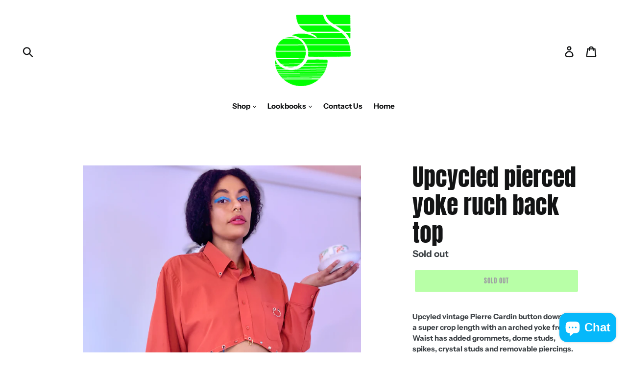

--- FILE ---
content_type: text/html; charset=utf-8
request_url: https://shopjournalvintage.com/products/pierced-yoke-ruch-back-top
body_size: 36506
content:
<!doctype html>
<!--[if IE 9]> <html class="ie9 no-js" lang="en"> <![endif]-->
<!--[if (gt IE 9)|!(IE)]><!--> <html class="no-js" lang="en"> <!--<![endif]-->
<head>
  <meta name="google-site-verification" content="IV7BPLESttSpBdxSWN1s4zlr4HIcuHkGQYmE3wLG59w" />
  <meta charset="utf-8">
  <meta http-equiv="X-UA-Compatible" content="IE=edge,chrome=1">
  <meta name="viewport" content="width=device-width,initial-scale=1">
  <meta name="theme-color" content="#71ff4e">
  <link rel="canonical" href="https://shopjournalvintage.com/products/pierced-yoke-ruch-back-top">
<meta name="p:domain_verify" content="acd0379b35d716beb2a4e4e7dac3f0d0"/><link rel="shortcut icon" href="//shopjournalvintage.com/cdn/shop/files/unnamed_0d4126df-3461-4f49-a19b-857bdb55a396_32x32.png?v=1671816585" type="image/png"><title>Upcycled pierced yoke ruch back top
&ndash; Shop Journal Vintage</title><meta name="description" content="Upcyled vintage Pierre Cardin button down with a super crop length with an arched yoke front. Waist has added grommets, dome studs, spikes, crystal studs and removable piercings. Added grommets to collar and pocket with removable large ring. Back has an elastic waist and is ruched. Designed and upcyled in house by us, "><!-- /snippets/social-meta-tags.liquid -->




<meta property="og:site_name" content="Shop Journal Vintage">
<meta property="og:url" content="https://shopjournalvintage.com/products/pierced-yoke-ruch-back-top">
<meta property="og:title" content="Upcycled pierced yoke ruch back top">
<meta property="og:type" content="product">
<meta property="og:description" content="Upcyled vintage Pierre Cardin button down with a super crop length with an arched yoke front. Waist has added grommets, dome studs, spikes, crystal studs and removable piercings. Added grommets to collar and pocket with removable large ring. Back has an elastic waist and is ruched. Designed and upcyled in house by us, ">

  <meta property="og:price:amount" content="140.00">
  <meta property="og:price:currency" content="USD">

<meta property="og:image" content="http://shopjournalvintage.com/cdn/shop/files/2B8594EA-DAEE-4D2D-AEC6-FD686D375626_1200x1200.jpg?v=1713459176"><meta property="og:image" content="http://shopjournalvintage.com/cdn/shop/files/0EF387B7-471D-490E-8467-0541ED949450_1200x1200.jpg?v=1713459175"><meta property="og:image" content="http://shopjournalvintage.com/cdn/shop/files/F7D81F79-046A-437E-AD78-02E8B75853FF_1200x1200.jpg?v=1713459176">
<meta property="og:image:secure_url" content="https://shopjournalvintage.com/cdn/shop/files/2B8594EA-DAEE-4D2D-AEC6-FD686D375626_1200x1200.jpg?v=1713459176"><meta property="og:image:secure_url" content="https://shopjournalvintage.com/cdn/shop/files/0EF387B7-471D-490E-8467-0541ED949450_1200x1200.jpg?v=1713459175"><meta property="og:image:secure_url" content="https://shopjournalvintage.com/cdn/shop/files/F7D81F79-046A-437E-AD78-02E8B75853FF_1200x1200.jpg?v=1713459176">


  <meta name="twitter:site" content="@shop_journal">

<meta name="twitter:card" content="summary_large_image">
<meta name="twitter:title" content="Upcycled pierced yoke ruch back top">
<meta name="twitter:description" content="Upcyled vintage Pierre Cardin button down with a super crop length with an arched yoke front. Waist has added grommets, dome studs, spikes, crystal studs and removable piercings. Added grommets to collar and pocket with removable large ring. Back has an elastic waist and is ruched. Designed and upcyled in house by us, ">


  <link href="//shopjournalvintage.com/cdn/shop/t/1/assets/theme.scss.css?v=39425931672565347411764005251" rel="stylesheet" type="text/css" media="all" />

  <script>
    var theme = {
      strings: {
        addToCart: "Add to cart",
        soldOut: "Sold out",
        unavailable: "Unavailable",
        regularPrice: "Regular price",
        sale: "Sale",
        showMore: "Show More",
        showLess: "Show Less",
        addressError: "Error looking up that address",
        addressNoResults: "No results for that address",
        addressQueryLimit: "You have exceeded the Google API usage limit. Consider upgrading to a \u003ca href=\"https:\/\/developers.google.com\/maps\/premium\/usage-limits\"\u003ePremium Plan\u003c\/a\u003e.",
        authError: "There was a problem authenticating your Google Maps account.",
        newWindow: "Opens in a new window.",
        external: "Opens external website.",
        newWindowExternal: "Opens external website in a new window."
      },
      moneyFormat: "\u003cspan class=priceRange\u003e${{amount}}\u003c\/span\u003e"
    }

    document.documentElement.className = document.documentElement.className.replace('no-js', 'js');
  </script>

  <!--[if (lte IE 9) ]><script src="//shopjournalvintage.com/cdn/shop/t/1/assets/match-media.min.js?v=22265819453975888031529083325" type="text/javascript"></script><![endif]--><!--[if (gt IE 9)|!(IE)]><!--><script src="//shopjournalvintage.com/cdn/shop/t/1/assets/lazysizes.js?v=68441465964607740661529083325" async="async"></script><!--<![endif]-->
  <!--[if lte IE 9]><script src="//shopjournalvintage.com/cdn/shop/t/1/assets/lazysizes.min.js?v=2609"></script><![endif]-->

  <!--[if (gt IE 9)|!(IE)]><!--><script src="//shopjournalvintage.com/cdn/shop/t/1/assets/vendor.js?v=121857302354663160541529083326" defer="defer"></script><!--<![endif]-->
  <!--[if lte IE 9]><script src="//shopjournalvintage.com/cdn/shop/t/1/assets/vendor.js?v=121857302354663160541529083326"></script><![endif]-->

  <!--[if (gt IE 9)|!(IE)]><!--><script src="//shopjournalvintage.com/cdn/shop/t/1/assets/theme.js?v=34813612739020294291639407572" defer="defer"></script><!--<![endif]-->
  <!--[if lte IE 9]><script src="//shopjournalvintage.com/cdn/shop/t/1/assets/theme.js?v=34813612739020294291639407572"></script><![endif]-->

  <script>window.performance && window.performance.mark && window.performance.mark('shopify.content_for_header.start');</script><meta id="shopify-digital-wallet" name="shopify-digital-wallet" content="/11897995321/digital_wallets/dialog">
<meta name="shopify-checkout-api-token" content="63670f92709c950e858ac97911a40c6c">
<meta id="in-context-paypal-metadata" data-shop-id="11897995321" data-venmo-supported="false" data-environment="production" data-locale="en_US" data-paypal-v4="true" data-currency="USD">
<link rel="alternate" hreflang="x-default" href="https://shopjournalvintage.com/products/pierced-yoke-ruch-back-top">
<link rel="alternate" hreflang="en" href="https://shopjournalvintage.com/products/pierced-yoke-ruch-back-top">
<link rel="alternate" hreflang="es" href="https://shopjournalvintage.com/es/products/pierced-yoke-ruch-back-top">
<link rel="alternate" hreflang="zh-Hans" href="https://shopjournalvintage.com/zh/products/pierced-yoke-ruch-back-top">
<link rel="alternate" hreflang="zh-Hans-AD" href="https://shopjournalvintage.com/zh/products/pierced-yoke-ruch-back-top">
<link rel="alternate" hreflang="zh-Hans-AE" href="https://shopjournalvintage.com/zh/products/pierced-yoke-ruch-back-top">
<link rel="alternate" hreflang="zh-Hans-AG" href="https://shopjournalvintage.com/zh/products/pierced-yoke-ruch-back-top">
<link rel="alternate" hreflang="zh-Hans-AI" href="https://shopjournalvintage.com/zh/products/pierced-yoke-ruch-back-top">
<link rel="alternate" hreflang="zh-Hans-AL" href="https://shopjournalvintage.com/zh/products/pierced-yoke-ruch-back-top">
<link rel="alternate" hreflang="zh-Hans-AM" href="https://shopjournalvintage.com/zh/products/pierced-yoke-ruch-back-top">
<link rel="alternate" hreflang="zh-Hans-AO" href="https://shopjournalvintage.com/zh/products/pierced-yoke-ruch-back-top">
<link rel="alternate" hreflang="zh-Hans-AR" href="https://shopjournalvintage.com/zh/products/pierced-yoke-ruch-back-top">
<link rel="alternate" hreflang="zh-Hans-AT" href="https://shopjournalvintage.com/zh/products/pierced-yoke-ruch-back-top">
<link rel="alternate" hreflang="zh-Hans-AU" href="https://shopjournalvintage.com/zh/products/pierced-yoke-ruch-back-top">
<link rel="alternate" hreflang="zh-Hans-AW" href="https://shopjournalvintage.com/zh/products/pierced-yoke-ruch-back-top">
<link rel="alternate" hreflang="zh-Hans-AZ" href="https://shopjournalvintage.com/zh/products/pierced-yoke-ruch-back-top">
<link rel="alternate" hreflang="zh-Hans-BA" href="https://shopjournalvintage.com/zh/products/pierced-yoke-ruch-back-top">
<link rel="alternate" hreflang="zh-Hans-BB" href="https://shopjournalvintage.com/zh/products/pierced-yoke-ruch-back-top">
<link rel="alternate" hreflang="zh-Hans-BD" href="https://shopjournalvintage.com/zh/products/pierced-yoke-ruch-back-top">
<link rel="alternate" hreflang="zh-Hans-BE" href="https://shopjournalvintage.com/zh/products/pierced-yoke-ruch-back-top">
<link rel="alternate" hreflang="zh-Hans-BF" href="https://shopjournalvintage.com/zh/products/pierced-yoke-ruch-back-top">
<link rel="alternate" hreflang="zh-Hans-BG" href="https://shopjournalvintage.com/zh/products/pierced-yoke-ruch-back-top">
<link rel="alternate" hreflang="zh-Hans-BH" href="https://shopjournalvintage.com/zh/products/pierced-yoke-ruch-back-top">
<link rel="alternate" hreflang="zh-Hans-BI" href="https://shopjournalvintage.com/zh/products/pierced-yoke-ruch-back-top">
<link rel="alternate" hreflang="zh-Hans-BJ" href="https://shopjournalvintage.com/zh/products/pierced-yoke-ruch-back-top">
<link rel="alternate" hreflang="zh-Hans-BL" href="https://shopjournalvintage.com/zh/products/pierced-yoke-ruch-back-top">
<link rel="alternate" hreflang="zh-Hans-BM" href="https://shopjournalvintage.com/zh/products/pierced-yoke-ruch-back-top">
<link rel="alternate" hreflang="zh-Hans-BN" href="https://shopjournalvintage.com/zh/products/pierced-yoke-ruch-back-top">
<link rel="alternate" hreflang="zh-Hans-BO" href="https://shopjournalvintage.com/zh/products/pierced-yoke-ruch-back-top">
<link rel="alternate" hreflang="zh-Hans-BQ" href="https://shopjournalvintage.com/zh/products/pierced-yoke-ruch-back-top">
<link rel="alternate" hreflang="zh-Hans-BR" href="https://shopjournalvintage.com/zh/products/pierced-yoke-ruch-back-top">
<link rel="alternate" hreflang="zh-Hans-BS" href="https://shopjournalvintage.com/zh/products/pierced-yoke-ruch-back-top">
<link rel="alternate" hreflang="zh-Hans-BW" href="https://shopjournalvintage.com/zh/products/pierced-yoke-ruch-back-top">
<link rel="alternate" hreflang="zh-Hans-BZ" href="https://shopjournalvintage.com/zh/products/pierced-yoke-ruch-back-top">
<link rel="alternate" hreflang="zh-Hans-CA" href="https://shopjournalvintage.com/zh/products/pierced-yoke-ruch-back-top">
<link rel="alternate" hreflang="zh-Hans-CH" href="https://shopjournalvintage.com/zh/products/pierced-yoke-ruch-back-top">
<link rel="alternate" hreflang="zh-Hans-CK" href="https://shopjournalvintage.com/zh/products/pierced-yoke-ruch-back-top">
<link rel="alternate" hreflang="zh-Hans-CL" href="https://shopjournalvintage.com/zh/products/pierced-yoke-ruch-back-top">
<link rel="alternate" hreflang="zh-Hans-CM" href="https://shopjournalvintage.com/zh/products/pierced-yoke-ruch-back-top">
<link rel="alternate" hreflang="zh-Hans-CN" href="https://shopjournalvintage.com/zh/products/pierced-yoke-ruch-back-top">
<link rel="alternate" hreflang="zh-Hans-CO" href="https://shopjournalvintage.com/zh/products/pierced-yoke-ruch-back-top">
<link rel="alternate" hreflang="zh-Hans-CR" href="https://shopjournalvintage.com/zh/products/pierced-yoke-ruch-back-top">
<link rel="alternate" hreflang="zh-Hans-CV" href="https://shopjournalvintage.com/zh/products/pierced-yoke-ruch-back-top">
<link rel="alternate" hreflang="zh-Hans-CW" href="https://shopjournalvintage.com/zh/products/pierced-yoke-ruch-back-top">
<link rel="alternate" hreflang="zh-Hans-CY" href="https://shopjournalvintage.com/zh/products/pierced-yoke-ruch-back-top">
<link rel="alternate" hreflang="zh-Hans-CZ" href="https://shopjournalvintage.com/zh/products/pierced-yoke-ruch-back-top">
<link rel="alternate" hreflang="zh-Hans-DE" href="https://shopjournalvintage.com/zh/products/pierced-yoke-ruch-back-top">
<link rel="alternate" hreflang="zh-Hans-DJ" href="https://shopjournalvintage.com/zh/products/pierced-yoke-ruch-back-top">
<link rel="alternate" hreflang="zh-Hans-DK" href="https://shopjournalvintage.com/zh/products/pierced-yoke-ruch-back-top">
<link rel="alternate" hreflang="zh-Hans-DM" href="https://shopjournalvintage.com/zh/products/pierced-yoke-ruch-back-top">
<link rel="alternate" hreflang="zh-Hans-DO" href="https://shopjournalvintage.com/zh/products/pierced-yoke-ruch-back-top">
<link rel="alternate" hreflang="zh-Hans-DZ" href="https://shopjournalvintage.com/zh/products/pierced-yoke-ruch-back-top">
<link rel="alternate" hreflang="zh-Hans-EC" href="https://shopjournalvintage.com/zh/products/pierced-yoke-ruch-back-top">
<link rel="alternate" hreflang="zh-Hans-EE" href="https://shopjournalvintage.com/zh/products/pierced-yoke-ruch-back-top">
<link rel="alternate" hreflang="zh-Hans-EG" href="https://shopjournalvintage.com/zh/products/pierced-yoke-ruch-back-top">
<link rel="alternate" hreflang="zh-Hans-ES" href="https://shopjournalvintage.com/zh/products/pierced-yoke-ruch-back-top">
<link rel="alternate" hreflang="zh-Hans-ET" href="https://shopjournalvintage.com/zh/products/pierced-yoke-ruch-back-top">
<link rel="alternate" hreflang="zh-Hans-FI" href="https://shopjournalvintage.com/zh/products/pierced-yoke-ruch-back-top">
<link rel="alternate" hreflang="zh-Hans-FJ" href="https://shopjournalvintage.com/zh/products/pierced-yoke-ruch-back-top">
<link rel="alternate" hreflang="zh-Hans-FK" href="https://shopjournalvintage.com/zh/products/pierced-yoke-ruch-back-top">
<link rel="alternate" hreflang="zh-Hans-FO" href="https://shopjournalvintage.com/zh/products/pierced-yoke-ruch-back-top">
<link rel="alternate" hreflang="zh-Hans-FR" href="https://shopjournalvintage.com/zh/products/pierced-yoke-ruch-back-top">
<link rel="alternate" hreflang="zh-Hans-GA" href="https://shopjournalvintage.com/zh/products/pierced-yoke-ruch-back-top">
<link rel="alternate" hreflang="zh-Hans-GB" href="https://shopjournalvintage.com/zh/products/pierced-yoke-ruch-back-top">
<link rel="alternate" hreflang="zh-Hans-GD" href="https://shopjournalvintage.com/zh/products/pierced-yoke-ruch-back-top">
<link rel="alternate" hreflang="zh-Hans-GE" href="https://shopjournalvintage.com/zh/products/pierced-yoke-ruch-back-top">
<link rel="alternate" hreflang="zh-Hans-GF" href="https://shopjournalvintage.com/zh/products/pierced-yoke-ruch-back-top">
<link rel="alternate" hreflang="zh-Hans-GG" href="https://shopjournalvintage.com/zh/products/pierced-yoke-ruch-back-top">
<link rel="alternate" hreflang="zh-Hans-GH" href="https://shopjournalvintage.com/zh/products/pierced-yoke-ruch-back-top">
<link rel="alternate" hreflang="zh-Hans-GI" href="https://shopjournalvintage.com/zh/products/pierced-yoke-ruch-back-top">
<link rel="alternate" hreflang="zh-Hans-GL" href="https://shopjournalvintage.com/zh/products/pierced-yoke-ruch-back-top">
<link rel="alternate" hreflang="zh-Hans-GM" href="https://shopjournalvintage.com/zh/products/pierced-yoke-ruch-back-top">
<link rel="alternate" hreflang="zh-Hans-GN" href="https://shopjournalvintage.com/zh/products/pierced-yoke-ruch-back-top">
<link rel="alternate" hreflang="zh-Hans-GP" href="https://shopjournalvintage.com/zh/products/pierced-yoke-ruch-back-top">
<link rel="alternate" hreflang="zh-Hans-GQ" href="https://shopjournalvintage.com/zh/products/pierced-yoke-ruch-back-top">
<link rel="alternate" hreflang="zh-Hans-GR" href="https://shopjournalvintage.com/zh/products/pierced-yoke-ruch-back-top">
<link rel="alternate" hreflang="zh-Hans-GT" href="https://shopjournalvintage.com/zh/products/pierced-yoke-ruch-back-top">
<link rel="alternate" hreflang="zh-Hans-GW" href="https://shopjournalvintage.com/zh/products/pierced-yoke-ruch-back-top">
<link rel="alternate" hreflang="zh-Hans-GY" href="https://shopjournalvintage.com/zh/products/pierced-yoke-ruch-back-top">
<link rel="alternate" hreflang="zh-Hans-HK" href="https://shopjournalvintage.com/zh/products/pierced-yoke-ruch-back-top">
<link rel="alternate" hreflang="zh-Hans-HN" href="https://shopjournalvintage.com/zh/products/pierced-yoke-ruch-back-top">
<link rel="alternate" hreflang="zh-Hans-HR" href="https://shopjournalvintage.com/zh/products/pierced-yoke-ruch-back-top">
<link rel="alternate" hreflang="zh-Hans-HT" href="https://shopjournalvintage.com/zh/products/pierced-yoke-ruch-back-top">
<link rel="alternate" hreflang="zh-Hans-HU" href="https://shopjournalvintage.com/zh/products/pierced-yoke-ruch-back-top">
<link rel="alternate" hreflang="zh-Hans-ID" href="https://shopjournalvintage.com/zh/products/pierced-yoke-ruch-back-top">
<link rel="alternate" hreflang="zh-Hans-IE" href="https://shopjournalvintage.com/zh/products/pierced-yoke-ruch-back-top">
<link rel="alternate" hreflang="zh-Hans-IL" href="https://shopjournalvintage.com/zh/products/pierced-yoke-ruch-back-top">
<link rel="alternate" hreflang="zh-Hans-IN" href="https://shopjournalvintage.com/zh/products/pierced-yoke-ruch-back-top">
<link rel="alternate" hreflang="zh-Hans-IS" href="https://shopjournalvintage.com/zh/products/pierced-yoke-ruch-back-top">
<link rel="alternate" hreflang="zh-Hans-IT" href="https://shopjournalvintage.com/zh/products/pierced-yoke-ruch-back-top">
<link rel="alternate" hreflang="zh-Hans-JE" href="https://shopjournalvintage.com/zh/products/pierced-yoke-ruch-back-top">
<link rel="alternate" hreflang="zh-Hans-JM" href="https://shopjournalvintage.com/zh/products/pierced-yoke-ruch-back-top">
<link rel="alternate" hreflang="zh-Hans-JO" href="https://shopjournalvintage.com/zh/products/pierced-yoke-ruch-back-top">
<link rel="alternate" hreflang="zh-Hans-JP" href="https://shopjournalvintage.com/zh/products/pierced-yoke-ruch-back-top">
<link rel="alternate" hreflang="zh-Hans-KE" href="https://shopjournalvintage.com/zh/products/pierced-yoke-ruch-back-top">
<link rel="alternate" hreflang="zh-Hans-KG" href="https://shopjournalvintage.com/zh/products/pierced-yoke-ruch-back-top">
<link rel="alternate" hreflang="zh-Hans-KH" href="https://shopjournalvintage.com/zh/products/pierced-yoke-ruch-back-top">
<link rel="alternate" hreflang="zh-Hans-KI" href="https://shopjournalvintage.com/zh/products/pierced-yoke-ruch-back-top">
<link rel="alternate" hreflang="zh-Hans-KM" href="https://shopjournalvintage.com/zh/products/pierced-yoke-ruch-back-top">
<link rel="alternate" hreflang="zh-Hans-KN" href="https://shopjournalvintage.com/zh/products/pierced-yoke-ruch-back-top">
<link rel="alternate" hreflang="zh-Hans-KR" href="https://shopjournalvintage.com/zh/products/pierced-yoke-ruch-back-top">
<link rel="alternate" hreflang="zh-Hans-KW" href="https://shopjournalvintage.com/zh/products/pierced-yoke-ruch-back-top">
<link rel="alternate" hreflang="zh-Hans-KY" href="https://shopjournalvintage.com/zh/products/pierced-yoke-ruch-back-top">
<link rel="alternate" hreflang="zh-Hans-KZ" href="https://shopjournalvintage.com/zh/products/pierced-yoke-ruch-back-top">
<link rel="alternate" hreflang="zh-Hans-LA" href="https://shopjournalvintage.com/zh/products/pierced-yoke-ruch-back-top">
<link rel="alternate" hreflang="zh-Hans-LC" href="https://shopjournalvintage.com/zh/products/pierced-yoke-ruch-back-top">
<link rel="alternate" hreflang="zh-Hans-LI" href="https://shopjournalvintage.com/zh/products/pierced-yoke-ruch-back-top">
<link rel="alternate" hreflang="zh-Hans-LK" href="https://shopjournalvintage.com/zh/products/pierced-yoke-ruch-back-top">
<link rel="alternate" hreflang="zh-Hans-LS" href="https://shopjournalvintage.com/zh/products/pierced-yoke-ruch-back-top">
<link rel="alternate" hreflang="zh-Hans-LT" href="https://shopjournalvintage.com/zh/products/pierced-yoke-ruch-back-top">
<link rel="alternate" hreflang="zh-Hans-LU" href="https://shopjournalvintage.com/zh/products/pierced-yoke-ruch-back-top">
<link rel="alternate" hreflang="zh-Hans-LV" href="https://shopjournalvintage.com/zh/products/pierced-yoke-ruch-back-top">
<link rel="alternate" hreflang="zh-Hans-MA" href="https://shopjournalvintage.com/zh/products/pierced-yoke-ruch-back-top">
<link rel="alternate" hreflang="zh-Hans-MC" href="https://shopjournalvintage.com/zh/products/pierced-yoke-ruch-back-top">
<link rel="alternate" hreflang="zh-Hans-MD" href="https://shopjournalvintage.com/zh/products/pierced-yoke-ruch-back-top">
<link rel="alternate" hreflang="zh-Hans-ME" href="https://shopjournalvintage.com/zh/products/pierced-yoke-ruch-back-top">
<link rel="alternate" hreflang="zh-Hans-MF" href="https://shopjournalvintage.com/zh/products/pierced-yoke-ruch-back-top">
<link rel="alternate" hreflang="zh-Hans-MG" href="https://shopjournalvintage.com/zh/products/pierced-yoke-ruch-back-top">
<link rel="alternate" hreflang="zh-Hans-MK" href="https://shopjournalvintage.com/zh/products/pierced-yoke-ruch-back-top">
<link rel="alternate" hreflang="zh-Hans-MN" href="https://shopjournalvintage.com/zh/products/pierced-yoke-ruch-back-top">
<link rel="alternate" hreflang="zh-Hans-MO" href="https://shopjournalvintage.com/zh/products/pierced-yoke-ruch-back-top">
<link rel="alternate" hreflang="zh-Hans-MQ" href="https://shopjournalvintage.com/zh/products/pierced-yoke-ruch-back-top">
<link rel="alternate" hreflang="zh-Hans-MR" href="https://shopjournalvintage.com/zh/products/pierced-yoke-ruch-back-top">
<link rel="alternate" hreflang="zh-Hans-MS" href="https://shopjournalvintage.com/zh/products/pierced-yoke-ruch-back-top">
<link rel="alternate" hreflang="zh-Hans-MT" href="https://shopjournalvintage.com/zh/products/pierced-yoke-ruch-back-top">
<link rel="alternate" hreflang="zh-Hans-MU" href="https://shopjournalvintage.com/zh/products/pierced-yoke-ruch-back-top">
<link rel="alternate" hreflang="zh-Hans-MV" href="https://shopjournalvintage.com/zh/products/pierced-yoke-ruch-back-top">
<link rel="alternate" hreflang="zh-Hans-MW" href="https://shopjournalvintage.com/zh/products/pierced-yoke-ruch-back-top">
<link rel="alternate" hreflang="zh-Hans-MX" href="https://shopjournalvintage.com/zh/products/pierced-yoke-ruch-back-top">
<link rel="alternate" hreflang="zh-Hans-MY" href="https://shopjournalvintage.com/zh/products/pierced-yoke-ruch-back-top">
<link rel="alternate" hreflang="zh-Hans-MZ" href="https://shopjournalvintage.com/zh/products/pierced-yoke-ruch-back-top">
<link rel="alternate" hreflang="zh-Hans-NA" href="https://shopjournalvintage.com/zh/products/pierced-yoke-ruch-back-top">
<link rel="alternate" hreflang="zh-Hans-NC" href="https://shopjournalvintage.com/zh/products/pierced-yoke-ruch-back-top">
<link rel="alternate" hreflang="zh-Hans-NG" href="https://shopjournalvintage.com/zh/products/pierced-yoke-ruch-back-top">
<link rel="alternate" hreflang="zh-Hans-NI" href="https://shopjournalvintage.com/zh/products/pierced-yoke-ruch-back-top">
<link rel="alternate" hreflang="zh-Hans-NL" href="https://shopjournalvintage.com/zh/products/pierced-yoke-ruch-back-top">
<link rel="alternate" hreflang="zh-Hans-NO" href="https://shopjournalvintage.com/zh/products/pierced-yoke-ruch-back-top">
<link rel="alternate" hreflang="zh-Hans-NP" href="https://shopjournalvintage.com/zh/products/pierced-yoke-ruch-back-top">
<link rel="alternate" hreflang="zh-Hans-NR" href="https://shopjournalvintage.com/zh/products/pierced-yoke-ruch-back-top">
<link rel="alternate" hreflang="zh-Hans-NU" href="https://shopjournalvintage.com/zh/products/pierced-yoke-ruch-back-top">
<link rel="alternate" hreflang="zh-Hans-NZ" href="https://shopjournalvintage.com/zh/products/pierced-yoke-ruch-back-top">
<link rel="alternate" hreflang="zh-Hans-OM" href="https://shopjournalvintage.com/zh/products/pierced-yoke-ruch-back-top">
<link rel="alternate" hreflang="zh-Hans-PA" href="https://shopjournalvintage.com/zh/products/pierced-yoke-ruch-back-top">
<link rel="alternate" hreflang="zh-Hans-PE" href="https://shopjournalvintage.com/zh/products/pierced-yoke-ruch-back-top">
<link rel="alternate" hreflang="zh-Hans-PF" href="https://shopjournalvintage.com/zh/products/pierced-yoke-ruch-back-top">
<link rel="alternate" hreflang="zh-Hans-PG" href="https://shopjournalvintage.com/zh/products/pierced-yoke-ruch-back-top">
<link rel="alternate" hreflang="zh-Hans-PH" href="https://shopjournalvintage.com/zh/products/pierced-yoke-ruch-back-top">
<link rel="alternate" hreflang="zh-Hans-PK" href="https://shopjournalvintage.com/zh/products/pierced-yoke-ruch-back-top">
<link rel="alternate" hreflang="zh-Hans-PL" href="https://shopjournalvintage.com/zh/products/pierced-yoke-ruch-back-top">
<link rel="alternate" hreflang="zh-Hans-PT" href="https://shopjournalvintage.com/zh/products/pierced-yoke-ruch-back-top">
<link rel="alternate" hreflang="zh-Hans-PY" href="https://shopjournalvintage.com/zh/products/pierced-yoke-ruch-back-top">
<link rel="alternate" hreflang="zh-Hans-QA" href="https://shopjournalvintage.com/zh/products/pierced-yoke-ruch-back-top">
<link rel="alternate" hreflang="zh-Hans-RE" href="https://shopjournalvintage.com/zh/products/pierced-yoke-ruch-back-top">
<link rel="alternate" hreflang="zh-Hans-RO" href="https://shopjournalvintage.com/zh/products/pierced-yoke-ruch-back-top">
<link rel="alternate" hreflang="zh-Hans-RS" href="https://shopjournalvintage.com/zh/products/pierced-yoke-ruch-back-top">
<link rel="alternate" hreflang="zh-Hans-RW" href="https://shopjournalvintage.com/zh/products/pierced-yoke-ruch-back-top">
<link rel="alternate" hreflang="zh-Hans-SA" href="https://shopjournalvintage.com/zh/products/pierced-yoke-ruch-back-top">
<link rel="alternate" hreflang="zh-Hans-SB" href="https://shopjournalvintage.com/zh/products/pierced-yoke-ruch-back-top">
<link rel="alternate" hreflang="zh-Hans-SC" href="https://shopjournalvintage.com/zh/products/pierced-yoke-ruch-back-top">
<link rel="alternate" hreflang="zh-Hans-SE" href="https://shopjournalvintage.com/zh/products/pierced-yoke-ruch-back-top">
<link rel="alternate" hreflang="zh-Hans-SG" href="https://shopjournalvintage.com/zh/products/pierced-yoke-ruch-back-top">
<link rel="alternate" hreflang="zh-Hans-SI" href="https://shopjournalvintage.com/zh/products/pierced-yoke-ruch-back-top">
<link rel="alternate" hreflang="zh-Hans-SK" href="https://shopjournalvintage.com/zh/products/pierced-yoke-ruch-back-top">
<link rel="alternate" hreflang="zh-Hans-SL" href="https://shopjournalvintage.com/zh/products/pierced-yoke-ruch-back-top">
<link rel="alternate" hreflang="zh-Hans-SM" href="https://shopjournalvintage.com/zh/products/pierced-yoke-ruch-back-top">
<link rel="alternate" hreflang="zh-Hans-SN" href="https://shopjournalvintage.com/zh/products/pierced-yoke-ruch-back-top">
<link rel="alternate" hreflang="zh-Hans-SR" href="https://shopjournalvintage.com/zh/products/pierced-yoke-ruch-back-top">
<link rel="alternate" hreflang="zh-Hans-ST" href="https://shopjournalvintage.com/zh/products/pierced-yoke-ruch-back-top">
<link rel="alternate" hreflang="zh-Hans-SV" href="https://shopjournalvintage.com/zh/products/pierced-yoke-ruch-back-top">
<link rel="alternate" hreflang="zh-Hans-SZ" href="https://shopjournalvintage.com/zh/products/pierced-yoke-ruch-back-top">
<link rel="alternate" hreflang="zh-Hans-TC" href="https://shopjournalvintage.com/zh/products/pierced-yoke-ruch-back-top">
<link rel="alternate" hreflang="zh-Hans-TD" href="https://shopjournalvintage.com/zh/products/pierced-yoke-ruch-back-top">
<link rel="alternate" hreflang="zh-Hans-TG" href="https://shopjournalvintage.com/zh/products/pierced-yoke-ruch-back-top">
<link rel="alternate" hreflang="zh-Hans-TH" href="https://shopjournalvintage.com/zh/products/pierced-yoke-ruch-back-top">
<link rel="alternate" hreflang="zh-Hans-TL" href="https://shopjournalvintage.com/zh/products/pierced-yoke-ruch-back-top">
<link rel="alternate" hreflang="zh-Hans-TN" href="https://shopjournalvintage.com/zh/products/pierced-yoke-ruch-back-top">
<link rel="alternate" hreflang="zh-Hans-TO" href="https://shopjournalvintage.com/zh/products/pierced-yoke-ruch-back-top">
<link rel="alternate" hreflang="zh-Hans-TT" href="https://shopjournalvintage.com/zh/products/pierced-yoke-ruch-back-top">
<link rel="alternate" hreflang="zh-Hans-TV" href="https://shopjournalvintage.com/zh/products/pierced-yoke-ruch-back-top">
<link rel="alternate" hreflang="zh-Hans-TW" href="https://shopjournalvintage.com/zh/products/pierced-yoke-ruch-back-top">
<link rel="alternate" hreflang="zh-Hans-TZ" href="https://shopjournalvintage.com/zh/products/pierced-yoke-ruch-back-top">
<link rel="alternate" hreflang="zh-Hans-UG" href="https://shopjournalvintage.com/zh/products/pierced-yoke-ruch-back-top">
<link rel="alternate" hreflang="zh-Hans-US" href="https://shopjournalvintage.com/zh/products/pierced-yoke-ruch-back-top">
<link rel="alternate" hreflang="zh-Hans-UY" href="https://shopjournalvintage.com/zh/products/pierced-yoke-ruch-back-top">
<link rel="alternate" hreflang="zh-Hans-UZ" href="https://shopjournalvintage.com/zh/products/pierced-yoke-ruch-back-top">
<link rel="alternate" hreflang="zh-Hans-VC" href="https://shopjournalvintage.com/zh/products/pierced-yoke-ruch-back-top">
<link rel="alternate" hreflang="zh-Hans-VG" href="https://shopjournalvintage.com/zh/products/pierced-yoke-ruch-back-top">
<link rel="alternate" hreflang="zh-Hans-VN" href="https://shopjournalvintage.com/zh/products/pierced-yoke-ruch-back-top">
<link rel="alternate" hreflang="zh-Hans-VU" href="https://shopjournalvintage.com/zh/products/pierced-yoke-ruch-back-top">
<link rel="alternate" hreflang="zh-Hans-WS" href="https://shopjournalvintage.com/zh/products/pierced-yoke-ruch-back-top">
<link rel="alternate" hreflang="zh-Hans-YT" href="https://shopjournalvintage.com/zh/products/pierced-yoke-ruch-back-top">
<link rel="alternate" hreflang="zh-Hans-ZA" href="https://shopjournalvintage.com/zh/products/pierced-yoke-ruch-back-top">
<link rel="alternate" hreflang="zh-Hans-ZM" href="https://shopjournalvintage.com/zh/products/pierced-yoke-ruch-back-top">
<link rel="alternate" type="application/json+oembed" href="https://shopjournalvintage.com/products/pierced-yoke-ruch-back-top.oembed">
<script async="async" src="/checkouts/internal/preloads.js?locale=en-US"></script>
<link rel="preconnect" href="https://shop.app" crossorigin="anonymous">
<script async="async" src="https://shop.app/checkouts/internal/preloads.js?locale=en-US&shop_id=11897995321" crossorigin="anonymous"></script>
<script id="apple-pay-shop-capabilities" type="application/json">{"shopId":11897995321,"countryCode":"US","currencyCode":"USD","merchantCapabilities":["supports3DS"],"merchantId":"gid:\/\/shopify\/Shop\/11897995321","merchantName":"Shop Journal Vintage","requiredBillingContactFields":["postalAddress","email"],"requiredShippingContactFields":["postalAddress","email"],"shippingType":"shipping","supportedNetworks":["visa","masterCard","amex","discover","elo","jcb"],"total":{"type":"pending","label":"Shop Journal Vintage","amount":"1.00"},"shopifyPaymentsEnabled":true,"supportsSubscriptions":true}</script>
<script id="shopify-features" type="application/json">{"accessToken":"63670f92709c950e858ac97911a40c6c","betas":["rich-media-storefront-analytics"],"domain":"shopjournalvintage.com","predictiveSearch":true,"shopId":11897995321,"locale":"en"}</script>
<script>var Shopify = Shopify || {};
Shopify.shop = "shop-journal-vintage.myshopify.com";
Shopify.locale = "en";
Shopify.currency = {"active":"USD","rate":"1.0"};
Shopify.country = "US";
Shopify.theme = {"name":"Debut","id":25281134649,"schema_name":"Debut","schema_version":"5.1.0","theme_store_id":796,"role":"main"};
Shopify.theme.handle = "null";
Shopify.theme.style = {"id":null,"handle":null};
Shopify.cdnHost = "shopjournalvintage.com/cdn";
Shopify.routes = Shopify.routes || {};
Shopify.routes.root = "/";</script>
<script type="module">!function(o){(o.Shopify=o.Shopify||{}).modules=!0}(window);</script>
<script>!function(o){function n(){var o=[];function n(){o.push(Array.prototype.slice.apply(arguments))}return n.q=o,n}var t=o.Shopify=o.Shopify||{};t.loadFeatures=n(),t.autoloadFeatures=n()}(window);</script>
<script>
  window.ShopifyPay = window.ShopifyPay || {};
  window.ShopifyPay.apiHost = "shop.app\/pay";
  window.ShopifyPay.redirectState = null;
</script>
<script id="shop-js-analytics" type="application/json">{"pageType":"product"}</script>
<script defer="defer" async type="module" src="//shopjournalvintage.com/cdn/shopifycloud/shop-js/modules/v2/client.init-shop-cart-sync_WVOgQShq.en.esm.js"></script>
<script defer="defer" async type="module" src="//shopjournalvintage.com/cdn/shopifycloud/shop-js/modules/v2/chunk.common_C_13GLB1.esm.js"></script>
<script defer="defer" async type="module" src="//shopjournalvintage.com/cdn/shopifycloud/shop-js/modules/v2/chunk.modal_CLfMGd0m.esm.js"></script>
<script type="module">
  await import("//shopjournalvintage.com/cdn/shopifycloud/shop-js/modules/v2/client.init-shop-cart-sync_WVOgQShq.en.esm.js");
await import("//shopjournalvintage.com/cdn/shopifycloud/shop-js/modules/v2/chunk.common_C_13GLB1.esm.js");
await import("//shopjournalvintage.com/cdn/shopifycloud/shop-js/modules/v2/chunk.modal_CLfMGd0m.esm.js");

  window.Shopify.SignInWithShop?.initShopCartSync?.({"fedCMEnabled":true,"windoidEnabled":true});

</script>
<script defer="defer" async type="module" src="//shopjournalvintage.com/cdn/shopifycloud/shop-js/modules/v2/client.payment-terms_BWmiNN46.en.esm.js"></script>
<script defer="defer" async type="module" src="//shopjournalvintage.com/cdn/shopifycloud/shop-js/modules/v2/chunk.common_C_13GLB1.esm.js"></script>
<script defer="defer" async type="module" src="//shopjournalvintage.com/cdn/shopifycloud/shop-js/modules/v2/chunk.modal_CLfMGd0m.esm.js"></script>
<script type="module">
  await import("//shopjournalvintage.com/cdn/shopifycloud/shop-js/modules/v2/client.payment-terms_BWmiNN46.en.esm.js");
await import("//shopjournalvintage.com/cdn/shopifycloud/shop-js/modules/v2/chunk.common_C_13GLB1.esm.js");
await import("//shopjournalvintage.com/cdn/shopifycloud/shop-js/modules/v2/chunk.modal_CLfMGd0m.esm.js");

  
</script>
<script>
  window.Shopify = window.Shopify || {};
  if (!window.Shopify.featureAssets) window.Shopify.featureAssets = {};
  window.Shopify.featureAssets['shop-js'] = {"shop-cart-sync":["modules/v2/client.shop-cart-sync_DuR37GeY.en.esm.js","modules/v2/chunk.common_C_13GLB1.esm.js","modules/v2/chunk.modal_CLfMGd0m.esm.js"],"init-fed-cm":["modules/v2/client.init-fed-cm_BucUoe6W.en.esm.js","modules/v2/chunk.common_C_13GLB1.esm.js","modules/v2/chunk.modal_CLfMGd0m.esm.js"],"shop-toast-manager":["modules/v2/client.shop-toast-manager_B0JfrpKj.en.esm.js","modules/v2/chunk.common_C_13GLB1.esm.js","modules/v2/chunk.modal_CLfMGd0m.esm.js"],"init-shop-cart-sync":["modules/v2/client.init-shop-cart-sync_WVOgQShq.en.esm.js","modules/v2/chunk.common_C_13GLB1.esm.js","modules/v2/chunk.modal_CLfMGd0m.esm.js"],"shop-button":["modules/v2/client.shop-button_B_U3bv27.en.esm.js","modules/v2/chunk.common_C_13GLB1.esm.js","modules/v2/chunk.modal_CLfMGd0m.esm.js"],"init-windoid":["modules/v2/client.init-windoid_DuP9q_di.en.esm.js","modules/v2/chunk.common_C_13GLB1.esm.js","modules/v2/chunk.modal_CLfMGd0m.esm.js"],"shop-cash-offers":["modules/v2/client.shop-cash-offers_BmULhtno.en.esm.js","modules/v2/chunk.common_C_13GLB1.esm.js","modules/v2/chunk.modal_CLfMGd0m.esm.js"],"pay-button":["modules/v2/client.pay-button_CrPSEbOK.en.esm.js","modules/v2/chunk.common_C_13GLB1.esm.js","modules/v2/chunk.modal_CLfMGd0m.esm.js"],"init-customer-accounts":["modules/v2/client.init-customer-accounts_jNk9cPYQ.en.esm.js","modules/v2/client.shop-login-button_DJ5ldayH.en.esm.js","modules/v2/chunk.common_C_13GLB1.esm.js","modules/v2/chunk.modal_CLfMGd0m.esm.js"],"avatar":["modules/v2/client.avatar_BTnouDA3.en.esm.js"],"checkout-modal":["modules/v2/client.checkout-modal_pBPyh9w8.en.esm.js","modules/v2/chunk.common_C_13GLB1.esm.js","modules/v2/chunk.modal_CLfMGd0m.esm.js"],"init-shop-for-new-customer-accounts":["modules/v2/client.init-shop-for-new-customer-accounts_BUoCy7a5.en.esm.js","modules/v2/client.shop-login-button_DJ5ldayH.en.esm.js","modules/v2/chunk.common_C_13GLB1.esm.js","modules/v2/chunk.modal_CLfMGd0m.esm.js"],"init-customer-accounts-sign-up":["modules/v2/client.init-customer-accounts-sign-up_CnczCz9H.en.esm.js","modules/v2/client.shop-login-button_DJ5ldayH.en.esm.js","modules/v2/chunk.common_C_13GLB1.esm.js","modules/v2/chunk.modal_CLfMGd0m.esm.js"],"init-shop-email-lookup-coordinator":["modules/v2/client.init-shop-email-lookup-coordinator_CzjY5t9o.en.esm.js","modules/v2/chunk.common_C_13GLB1.esm.js","modules/v2/chunk.modal_CLfMGd0m.esm.js"],"shop-follow-button":["modules/v2/client.shop-follow-button_CsYC63q7.en.esm.js","modules/v2/chunk.common_C_13GLB1.esm.js","modules/v2/chunk.modal_CLfMGd0m.esm.js"],"shop-login-button":["modules/v2/client.shop-login-button_DJ5ldayH.en.esm.js","modules/v2/chunk.common_C_13GLB1.esm.js","modules/v2/chunk.modal_CLfMGd0m.esm.js"],"shop-login":["modules/v2/client.shop-login_B9ccPdmx.en.esm.js","modules/v2/chunk.common_C_13GLB1.esm.js","modules/v2/chunk.modal_CLfMGd0m.esm.js"],"lead-capture":["modules/v2/client.lead-capture_D0K_KgYb.en.esm.js","modules/v2/chunk.common_C_13GLB1.esm.js","modules/v2/chunk.modal_CLfMGd0m.esm.js"],"payment-terms":["modules/v2/client.payment-terms_BWmiNN46.en.esm.js","modules/v2/chunk.common_C_13GLB1.esm.js","modules/v2/chunk.modal_CLfMGd0m.esm.js"]};
</script>
<script>(function() {
  var isLoaded = false;
  function asyncLoad() {
    if (isLoaded) return;
    isLoaded = true;
    var urls = ["https:\/\/api.chated.io\/sdk\/v1\/popups\/6ce092b8-11c4-4256-8352-6158d03125eb.js?shop=shop-journal-vintage.myshopify.com","\/\/cdn.shopify.com\/proxy\/95f552a407ea054c75a3f1421eae44b1366a99c96dd66e42863d19f4aae9e84d\/cdn.nfcube.com\/instafeed-5c42cfac68e9e8a7d28d7f559ae8d85d.js?shop=shop-journal-vintage.myshopify.com\u0026sp-cache-control=cHVibGljLCBtYXgtYWdlPTkwMA","https:\/\/shopify-widget.route.com\/shopify.widget.js?shop=shop-journal-vintage.myshopify.com"];
    for (var i = 0; i < urls.length; i++) {
      var s = document.createElement('script');
      s.type = 'text/javascript';
      s.async = true;
      s.src = urls[i];
      var x = document.getElementsByTagName('script')[0];
      x.parentNode.insertBefore(s, x);
    }
  };
  if(window.attachEvent) {
    window.attachEvent('onload', asyncLoad);
  } else {
    window.addEventListener('load', asyncLoad, false);
  }
})();</script>
<script id="__st">var __st={"a":11897995321,"offset":-18000,"reqid":"2c75aee2-2725-42eb-ba62-6acb42e8c7fb-1769578864","pageurl":"shopjournalvintage.com\/products\/pierced-yoke-ruch-back-top","u":"1cc871af42eb","p":"product","rtyp":"product","rid":7959012016298};</script>
<script>window.ShopifyPaypalV4VisibilityTracking = true;</script>
<script id="captcha-bootstrap">!function(){'use strict';const t='contact',e='account',n='new_comment',o=[[t,t],['blogs',n],['comments',n],[t,'customer']],c=[[e,'customer_login'],[e,'guest_login'],[e,'recover_customer_password'],[e,'create_customer']],r=t=>t.map((([t,e])=>`form[action*='/${t}']:not([data-nocaptcha='true']) input[name='form_type'][value='${e}']`)).join(','),a=t=>()=>t?[...document.querySelectorAll(t)].map((t=>t.form)):[];function s(){const t=[...o],e=r(t);return a(e)}const i='password',u='form_key',d=['recaptcha-v3-token','g-recaptcha-response','h-captcha-response',i],f=()=>{try{return window.sessionStorage}catch{return}},m='__shopify_v',_=t=>t.elements[u];function p(t,e,n=!1){try{const o=window.sessionStorage,c=JSON.parse(o.getItem(e)),{data:r}=function(t){const{data:e,action:n}=t;return t[m]||n?{data:e,action:n}:{data:t,action:n}}(c);for(const[e,n]of Object.entries(r))t.elements[e]&&(t.elements[e].value=n);n&&o.removeItem(e)}catch(o){console.error('form repopulation failed',{error:o})}}const l='form_type',E='cptcha';function T(t){t.dataset[E]=!0}const w=window,h=w.document,L='Shopify',v='ce_forms',y='captcha';let A=!1;((t,e)=>{const n=(g='f06e6c50-85a8-45c8-87d0-21a2b65856fe',I='https://cdn.shopify.com/shopifycloud/storefront-forms-hcaptcha/ce_storefront_forms_captcha_hcaptcha.v1.5.2.iife.js',D={infoText:'Protected by hCaptcha',privacyText:'Privacy',termsText:'Terms'},(t,e,n)=>{const o=w[L][v],c=o.bindForm;if(c)return c(t,g,e,D).then(n);var r;o.q.push([[t,g,e,D],n]),r=I,A||(h.body.append(Object.assign(h.createElement('script'),{id:'captcha-provider',async:!0,src:r})),A=!0)});var g,I,D;w[L]=w[L]||{},w[L][v]=w[L][v]||{},w[L][v].q=[],w[L][y]=w[L][y]||{},w[L][y].protect=function(t,e){n(t,void 0,e),T(t)},Object.freeze(w[L][y]),function(t,e,n,w,h,L){const[v,y,A,g]=function(t,e,n){const i=e?o:[],u=t?c:[],d=[...i,...u],f=r(d),m=r(i),_=r(d.filter((([t,e])=>n.includes(e))));return[a(f),a(m),a(_),s()]}(w,h,L),I=t=>{const e=t.target;return e instanceof HTMLFormElement?e:e&&e.form},D=t=>v().includes(t);t.addEventListener('submit',(t=>{const e=I(t);if(!e)return;const n=D(e)&&!e.dataset.hcaptchaBound&&!e.dataset.recaptchaBound,o=_(e),c=g().includes(e)&&(!o||!o.value);(n||c)&&t.preventDefault(),c&&!n&&(function(t){try{if(!f())return;!function(t){const e=f();if(!e)return;const n=_(t);if(!n)return;const o=n.value;o&&e.removeItem(o)}(t);const e=Array.from(Array(32),(()=>Math.random().toString(36)[2])).join('');!function(t,e){_(t)||t.append(Object.assign(document.createElement('input'),{type:'hidden',name:u})),t.elements[u].value=e}(t,e),function(t,e){const n=f();if(!n)return;const o=[...t.querySelectorAll(`input[type='${i}']`)].map((({name:t})=>t)),c=[...d,...o],r={};for(const[a,s]of new FormData(t).entries())c.includes(a)||(r[a]=s);n.setItem(e,JSON.stringify({[m]:1,action:t.action,data:r}))}(t,e)}catch(e){console.error('failed to persist form',e)}}(e),e.submit())}));const S=(t,e)=>{t&&!t.dataset[E]&&(n(t,e.some((e=>e===t))),T(t))};for(const o of['focusin','change'])t.addEventListener(o,(t=>{const e=I(t);D(e)&&S(e,y())}));const B=e.get('form_key'),M=e.get(l),P=B&&M;t.addEventListener('DOMContentLoaded',(()=>{const t=y();if(P)for(const e of t)e.elements[l].value===M&&p(e,B);[...new Set([...A(),...v().filter((t=>'true'===t.dataset.shopifyCaptcha))])].forEach((e=>S(e,t)))}))}(h,new URLSearchParams(w.location.search),n,t,e,['guest_login'])})(!0,!0)}();</script>
<script integrity="sha256-4kQ18oKyAcykRKYeNunJcIwy7WH5gtpwJnB7kiuLZ1E=" data-source-attribution="shopify.loadfeatures" defer="defer" src="//shopjournalvintage.com/cdn/shopifycloud/storefront/assets/storefront/load_feature-a0a9edcb.js" crossorigin="anonymous"></script>
<script crossorigin="anonymous" defer="defer" src="//shopjournalvintage.com/cdn/shopifycloud/storefront/assets/shopify_pay/storefront-65b4c6d7.js?v=20250812"></script>
<script data-source-attribution="shopify.dynamic_checkout.dynamic.init">var Shopify=Shopify||{};Shopify.PaymentButton=Shopify.PaymentButton||{isStorefrontPortableWallets:!0,init:function(){window.Shopify.PaymentButton.init=function(){};var t=document.createElement("script");t.src="https://shopjournalvintage.com/cdn/shopifycloud/portable-wallets/latest/portable-wallets.en.js",t.type="module",document.head.appendChild(t)}};
</script>
<script data-source-attribution="shopify.dynamic_checkout.buyer_consent">
  function portableWalletsHideBuyerConsent(e){var t=document.getElementById("shopify-buyer-consent"),n=document.getElementById("shopify-subscription-policy-button");t&&n&&(t.classList.add("hidden"),t.setAttribute("aria-hidden","true"),n.removeEventListener("click",e))}function portableWalletsShowBuyerConsent(e){var t=document.getElementById("shopify-buyer-consent"),n=document.getElementById("shopify-subscription-policy-button");t&&n&&(t.classList.remove("hidden"),t.removeAttribute("aria-hidden"),n.addEventListener("click",e))}window.Shopify?.PaymentButton&&(window.Shopify.PaymentButton.hideBuyerConsent=portableWalletsHideBuyerConsent,window.Shopify.PaymentButton.showBuyerConsent=portableWalletsShowBuyerConsent);
</script>
<script data-source-attribution="shopify.dynamic_checkout.cart.bootstrap">document.addEventListener("DOMContentLoaded",(function(){function t(){return document.querySelector("shopify-accelerated-checkout-cart, shopify-accelerated-checkout")}if(t())Shopify.PaymentButton.init();else{new MutationObserver((function(e,n){t()&&(Shopify.PaymentButton.init(),n.disconnect())})).observe(document.body,{childList:!0,subtree:!0})}}));
</script>
<script id='scb4127' type='text/javascript' async='' src='https://shopjournalvintage.com/cdn/shopifycloud/privacy-banner/storefront-banner.js'></script><link id="shopify-accelerated-checkout-styles" rel="stylesheet" media="screen" href="https://shopjournalvintage.com/cdn/shopifycloud/portable-wallets/latest/accelerated-checkout-backwards-compat.css" crossorigin="anonymous">
<style id="shopify-accelerated-checkout-cart">
        #shopify-buyer-consent {
  margin-top: 1em;
  display: inline-block;
  width: 100%;
}

#shopify-buyer-consent.hidden {
  display: none;
}

#shopify-subscription-policy-button {
  background: none;
  border: none;
  padding: 0;
  text-decoration: underline;
  font-size: inherit;
  cursor: pointer;
}

#shopify-subscription-policy-button::before {
  box-shadow: none;
}

      </style>

<script>window.performance && window.performance.mark && window.performance.mark('shopify.content_for_header.end');</script>
<!-- BEGIN app block: shopify://apps/singleton-product-cost-range/blocks/app-block/a41e1d43-cd7a-4eb5-85ea-64a696615ce8 -->
    <!-- BEGIN app snippet: init -->

<script type="text/javascript">
    var isProductPage = false;
    var isCartPage = false;
    
        isProductPage = true;
        productPRHandle = 'pierced-yoke-ruch-back-top';
    
    
</script>
<script type="text/javascript">
    var showPriceRange = '1';
    var priceRangeFormat = 'From {PRICE_MIN} to {PRICE_MAX}';
    
        var pr_money_format = '$@@amount&&';
    
    var containScriptTagFirstControll = true; //toto tu je aby sa neodstranil .priceRange po migracii na tae. Vtedy ostava v teme kod ktory odstranuje .priceRange, pokial sa nenajde sktript "/pricerange/main.js". Pozret v public/liquid/price-range-init.liquid.
    var containScriptTagSecondControll = true;
</script>
<!-- END app snippet -->
    <!-- BEGIN app snippet: scripts -->

    <script src='https://cdn.shopify.com/extensions/019b12da-60bf-7cba-8510-765d19ef9191/singleton-product-cost-range-12/assets/main.js' defer></script>


<!-- END app snippet -->


<!-- END app block --><script src="https://cdn.shopify.com/extensions/e8878072-2f6b-4e89-8082-94b04320908d/inbox-1254/assets/inbox-chat-loader.js" type="text/javascript" defer="defer"></script>
<link href="https://monorail-edge.shopifysvc.com" rel="dns-prefetch">
<script>(function(){if ("sendBeacon" in navigator && "performance" in window) {try {var session_token_from_headers = performance.getEntriesByType('navigation')[0].serverTiming.find(x => x.name == '_s').description;} catch {var session_token_from_headers = undefined;}var session_cookie_matches = document.cookie.match(/_shopify_s=([^;]*)/);var session_token_from_cookie = session_cookie_matches && session_cookie_matches.length === 2 ? session_cookie_matches[1] : "";var session_token = session_token_from_headers || session_token_from_cookie || "";function handle_abandonment_event(e) {var entries = performance.getEntries().filter(function(entry) {return /monorail-edge.shopifysvc.com/.test(entry.name);});if (!window.abandonment_tracked && entries.length === 0) {window.abandonment_tracked = true;var currentMs = Date.now();var navigation_start = performance.timing.navigationStart;var payload = {shop_id: 11897995321,url: window.location.href,navigation_start,duration: currentMs - navigation_start,session_token,page_type: "product"};window.navigator.sendBeacon("https://monorail-edge.shopifysvc.com/v1/produce", JSON.stringify({schema_id: "online_store_buyer_site_abandonment/1.1",payload: payload,metadata: {event_created_at_ms: currentMs,event_sent_at_ms: currentMs}}));}}window.addEventListener('pagehide', handle_abandonment_event);}}());</script>
<script id="web-pixels-manager-setup">(function e(e,d,r,n,o){if(void 0===o&&(o={}),!Boolean(null===(a=null===(i=window.Shopify)||void 0===i?void 0:i.analytics)||void 0===a?void 0:a.replayQueue)){var i,a;window.Shopify=window.Shopify||{};var t=window.Shopify;t.analytics=t.analytics||{};var s=t.analytics;s.replayQueue=[],s.publish=function(e,d,r){return s.replayQueue.push([e,d,r]),!0};try{self.performance.mark("wpm:start")}catch(e){}var l=function(){var e={modern:/Edge?\/(1{2}[4-9]|1[2-9]\d|[2-9]\d{2}|\d{4,})\.\d+(\.\d+|)|Firefox\/(1{2}[4-9]|1[2-9]\d|[2-9]\d{2}|\d{4,})\.\d+(\.\d+|)|Chrom(ium|e)\/(9{2}|\d{3,})\.\d+(\.\d+|)|(Maci|X1{2}).+ Version\/(15\.\d+|(1[6-9]|[2-9]\d|\d{3,})\.\d+)([,.]\d+|)( \(\w+\)|)( Mobile\/\w+|) Safari\/|Chrome.+OPR\/(9{2}|\d{3,})\.\d+\.\d+|(CPU[ +]OS|iPhone[ +]OS|CPU[ +]iPhone|CPU IPhone OS|CPU iPad OS)[ +]+(15[._]\d+|(1[6-9]|[2-9]\d|\d{3,})[._]\d+)([._]\d+|)|Android:?[ /-](13[3-9]|1[4-9]\d|[2-9]\d{2}|\d{4,})(\.\d+|)(\.\d+|)|Android.+Firefox\/(13[5-9]|1[4-9]\d|[2-9]\d{2}|\d{4,})\.\d+(\.\d+|)|Android.+Chrom(ium|e)\/(13[3-9]|1[4-9]\d|[2-9]\d{2}|\d{4,})\.\d+(\.\d+|)|SamsungBrowser\/([2-9]\d|\d{3,})\.\d+/,legacy:/Edge?\/(1[6-9]|[2-9]\d|\d{3,})\.\d+(\.\d+|)|Firefox\/(5[4-9]|[6-9]\d|\d{3,})\.\d+(\.\d+|)|Chrom(ium|e)\/(5[1-9]|[6-9]\d|\d{3,})\.\d+(\.\d+|)([\d.]+$|.*Safari\/(?![\d.]+ Edge\/[\d.]+$))|(Maci|X1{2}).+ Version\/(10\.\d+|(1[1-9]|[2-9]\d|\d{3,})\.\d+)([,.]\d+|)( \(\w+\)|)( Mobile\/\w+|) Safari\/|Chrome.+OPR\/(3[89]|[4-9]\d|\d{3,})\.\d+\.\d+|(CPU[ +]OS|iPhone[ +]OS|CPU[ +]iPhone|CPU IPhone OS|CPU iPad OS)[ +]+(10[._]\d+|(1[1-9]|[2-9]\d|\d{3,})[._]\d+)([._]\d+|)|Android:?[ /-](13[3-9]|1[4-9]\d|[2-9]\d{2}|\d{4,})(\.\d+|)(\.\d+|)|Mobile Safari.+OPR\/([89]\d|\d{3,})\.\d+\.\d+|Android.+Firefox\/(13[5-9]|1[4-9]\d|[2-9]\d{2}|\d{4,})\.\d+(\.\d+|)|Android.+Chrom(ium|e)\/(13[3-9]|1[4-9]\d|[2-9]\d{2}|\d{4,})\.\d+(\.\d+|)|Android.+(UC? ?Browser|UCWEB|U3)[ /]?(15\.([5-9]|\d{2,})|(1[6-9]|[2-9]\d|\d{3,})\.\d+)\.\d+|SamsungBrowser\/(5\.\d+|([6-9]|\d{2,})\.\d+)|Android.+MQ{2}Browser\/(14(\.(9|\d{2,})|)|(1[5-9]|[2-9]\d|\d{3,})(\.\d+|))(\.\d+|)|K[Aa][Ii]OS\/(3\.\d+|([4-9]|\d{2,})\.\d+)(\.\d+|)/},d=e.modern,r=e.legacy,n=navigator.userAgent;return n.match(d)?"modern":n.match(r)?"legacy":"unknown"}(),u="modern"===l?"modern":"legacy",c=(null!=n?n:{modern:"",legacy:""})[u],f=function(e){return[e.baseUrl,"/wpm","/b",e.hashVersion,"modern"===e.buildTarget?"m":"l",".js"].join("")}({baseUrl:d,hashVersion:r,buildTarget:u}),m=function(e){var d=e.version,r=e.bundleTarget,n=e.surface,o=e.pageUrl,i=e.monorailEndpoint;return{emit:function(e){var a=e.status,t=e.errorMsg,s=(new Date).getTime(),l=JSON.stringify({metadata:{event_sent_at_ms:s},events:[{schema_id:"web_pixels_manager_load/3.1",payload:{version:d,bundle_target:r,page_url:o,status:a,surface:n,error_msg:t},metadata:{event_created_at_ms:s}}]});if(!i)return console&&console.warn&&console.warn("[Web Pixels Manager] No Monorail endpoint provided, skipping logging."),!1;try{return self.navigator.sendBeacon.bind(self.navigator)(i,l)}catch(e){}var u=new XMLHttpRequest;try{return u.open("POST",i,!0),u.setRequestHeader("Content-Type","text/plain"),u.send(l),!0}catch(e){return console&&console.warn&&console.warn("[Web Pixels Manager] Got an unhandled error while logging to Monorail."),!1}}}}({version:r,bundleTarget:l,surface:e.surface,pageUrl:self.location.href,monorailEndpoint:e.monorailEndpoint});try{o.browserTarget=l,function(e){var d=e.src,r=e.async,n=void 0===r||r,o=e.onload,i=e.onerror,a=e.sri,t=e.scriptDataAttributes,s=void 0===t?{}:t,l=document.createElement("script"),u=document.querySelector("head"),c=document.querySelector("body");if(l.async=n,l.src=d,a&&(l.integrity=a,l.crossOrigin="anonymous"),s)for(var f in s)if(Object.prototype.hasOwnProperty.call(s,f))try{l.dataset[f]=s[f]}catch(e){}if(o&&l.addEventListener("load",o),i&&l.addEventListener("error",i),u)u.appendChild(l);else{if(!c)throw new Error("Did not find a head or body element to append the script");c.appendChild(l)}}({src:f,async:!0,onload:function(){if(!function(){var e,d;return Boolean(null===(d=null===(e=window.Shopify)||void 0===e?void 0:e.analytics)||void 0===d?void 0:d.initialized)}()){var d=window.webPixelsManager.init(e)||void 0;if(d){var r=window.Shopify.analytics;r.replayQueue.forEach((function(e){var r=e[0],n=e[1],o=e[2];d.publishCustomEvent(r,n,o)})),r.replayQueue=[],r.publish=d.publishCustomEvent,r.visitor=d.visitor,r.initialized=!0}}},onerror:function(){return m.emit({status:"failed",errorMsg:"".concat(f," has failed to load")})},sri:function(e){var d=/^sha384-[A-Za-z0-9+/=]+$/;return"string"==typeof e&&d.test(e)}(c)?c:"",scriptDataAttributes:o}),m.emit({status:"loading"})}catch(e){m.emit({status:"failed",errorMsg:(null==e?void 0:e.message)||"Unknown error"})}}})({shopId: 11897995321,storefrontBaseUrl: "https://shopjournalvintage.com",extensionsBaseUrl: "https://extensions.shopifycdn.com/cdn/shopifycloud/web-pixels-manager",monorailEndpoint: "https://monorail-edge.shopifysvc.com/unstable/produce_batch",surface: "storefront-renderer",enabledBetaFlags: ["2dca8a86"],webPixelsConfigList: [{"id":"40566954","configuration":"{\"tagID\":\"2614262272767\"}","eventPayloadVersion":"v1","runtimeContext":"STRICT","scriptVersion":"18031546ee651571ed29edbe71a3550b","type":"APP","apiClientId":3009811,"privacyPurposes":["ANALYTICS","MARKETING","SALE_OF_DATA"],"dataSharingAdjustments":{"protectedCustomerApprovalScopes":["read_customer_address","read_customer_email","read_customer_name","read_customer_personal_data","read_customer_phone"]}},{"id":"shopify-app-pixel","configuration":"{}","eventPayloadVersion":"v1","runtimeContext":"STRICT","scriptVersion":"0450","apiClientId":"shopify-pixel","type":"APP","privacyPurposes":["ANALYTICS","MARKETING"]},{"id":"shopify-custom-pixel","eventPayloadVersion":"v1","runtimeContext":"LAX","scriptVersion":"0450","apiClientId":"shopify-pixel","type":"CUSTOM","privacyPurposes":["ANALYTICS","MARKETING"]}],isMerchantRequest: false,initData: {"shop":{"name":"Shop Journal Vintage","paymentSettings":{"currencyCode":"USD"},"myshopifyDomain":"shop-journal-vintage.myshopify.com","countryCode":"US","storefrontUrl":"https:\/\/shopjournalvintage.com"},"customer":null,"cart":null,"checkout":null,"productVariants":[{"price":{"amount":140.0,"currencyCode":"USD"},"product":{"title":"Upcycled pierced yoke ruch back top","vendor":"Shop Journal Studios","id":"7959012016298","untranslatedTitle":"Upcycled pierced yoke ruch back top","url":"\/products\/pierced-yoke-ruch-back-top","type":"Tops"},"id":"45797101109418","image":{"src":"\/\/shopjournalvintage.com\/cdn\/shop\/files\/2B8594EA-DAEE-4D2D-AEC6-FD686D375626.jpg?v=1713459176"},"sku":null,"title":"Default Title","untranslatedTitle":"Default Title"}],"purchasingCompany":null},},"https://shopjournalvintage.com/cdn","fcfee988w5aeb613cpc8e4bc33m6693e112",{"modern":"","legacy":""},{"shopId":"11897995321","storefrontBaseUrl":"https:\/\/shopjournalvintage.com","extensionBaseUrl":"https:\/\/extensions.shopifycdn.com\/cdn\/shopifycloud\/web-pixels-manager","surface":"storefront-renderer","enabledBetaFlags":"[\"2dca8a86\"]","isMerchantRequest":"false","hashVersion":"fcfee988w5aeb613cpc8e4bc33m6693e112","publish":"custom","events":"[[\"page_viewed\",{}],[\"product_viewed\",{\"productVariant\":{\"price\":{\"amount\":140.0,\"currencyCode\":\"USD\"},\"product\":{\"title\":\"Upcycled pierced yoke ruch back top\",\"vendor\":\"Shop Journal Studios\",\"id\":\"7959012016298\",\"untranslatedTitle\":\"Upcycled pierced yoke ruch back top\",\"url\":\"\/products\/pierced-yoke-ruch-back-top\",\"type\":\"Tops\"},\"id\":\"45797101109418\",\"image\":{\"src\":\"\/\/shopjournalvintage.com\/cdn\/shop\/files\/2B8594EA-DAEE-4D2D-AEC6-FD686D375626.jpg?v=1713459176\"},\"sku\":null,\"title\":\"Default Title\",\"untranslatedTitle\":\"Default Title\"}}]]"});</script><script>
  window.ShopifyAnalytics = window.ShopifyAnalytics || {};
  window.ShopifyAnalytics.meta = window.ShopifyAnalytics.meta || {};
  window.ShopifyAnalytics.meta.currency = 'USD';
  var meta = {"product":{"id":7959012016298,"gid":"gid:\/\/shopify\/Product\/7959012016298","vendor":"Shop Journal Studios","type":"Tops","handle":"pierced-yoke-ruch-back-top","variants":[{"id":45797101109418,"price":14000,"name":"Upcycled pierced yoke ruch back top","public_title":null,"sku":null}],"remote":false},"page":{"pageType":"product","resourceType":"product","resourceId":7959012016298,"requestId":"2c75aee2-2725-42eb-ba62-6acb42e8c7fb-1769578864"}};
  for (var attr in meta) {
    window.ShopifyAnalytics.meta[attr] = meta[attr];
  }
</script>
<script class="analytics">
  (function () {
    var customDocumentWrite = function(content) {
      var jquery = null;

      if (window.jQuery) {
        jquery = window.jQuery;
      } else if (window.Checkout && window.Checkout.$) {
        jquery = window.Checkout.$;
      }

      if (jquery) {
        jquery('body').append(content);
      }
    };

    var hasLoggedConversion = function(token) {
      if (token) {
        return document.cookie.indexOf('loggedConversion=' + token) !== -1;
      }
      return false;
    }

    var setCookieIfConversion = function(token) {
      if (token) {
        var twoMonthsFromNow = new Date(Date.now());
        twoMonthsFromNow.setMonth(twoMonthsFromNow.getMonth() + 2);

        document.cookie = 'loggedConversion=' + token + '; expires=' + twoMonthsFromNow;
      }
    }

    var trekkie = window.ShopifyAnalytics.lib = window.trekkie = window.trekkie || [];
    if (trekkie.integrations) {
      return;
    }
    trekkie.methods = [
      'identify',
      'page',
      'ready',
      'track',
      'trackForm',
      'trackLink'
    ];
    trekkie.factory = function(method) {
      return function() {
        var args = Array.prototype.slice.call(arguments);
        args.unshift(method);
        trekkie.push(args);
        return trekkie;
      };
    };
    for (var i = 0; i < trekkie.methods.length; i++) {
      var key = trekkie.methods[i];
      trekkie[key] = trekkie.factory(key);
    }
    trekkie.load = function(config) {
      trekkie.config = config || {};
      trekkie.config.initialDocumentCookie = document.cookie;
      var first = document.getElementsByTagName('script')[0];
      var script = document.createElement('script');
      script.type = 'text/javascript';
      script.onerror = function(e) {
        var scriptFallback = document.createElement('script');
        scriptFallback.type = 'text/javascript';
        scriptFallback.onerror = function(error) {
                var Monorail = {
      produce: function produce(monorailDomain, schemaId, payload) {
        var currentMs = new Date().getTime();
        var event = {
          schema_id: schemaId,
          payload: payload,
          metadata: {
            event_created_at_ms: currentMs,
            event_sent_at_ms: currentMs
          }
        };
        return Monorail.sendRequest("https://" + monorailDomain + "/v1/produce", JSON.stringify(event));
      },
      sendRequest: function sendRequest(endpointUrl, payload) {
        // Try the sendBeacon API
        if (window && window.navigator && typeof window.navigator.sendBeacon === 'function' && typeof window.Blob === 'function' && !Monorail.isIos12()) {
          var blobData = new window.Blob([payload], {
            type: 'text/plain'
          });

          if (window.navigator.sendBeacon(endpointUrl, blobData)) {
            return true;
          } // sendBeacon was not successful

        } // XHR beacon

        var xhr = new XMLHttpRequest();

        try {
          xhr.open('POST', endpointUrl);
          xhr.setRequestHeader('Content-Type', 'text/plain');
          xhr.send(payload);
        } catch (e) {
          console.log(e);
        }

        return false;
      },
      isIos12: function isIos12() {
        return window.navigator.userAgent.lastIndexOf('iPhone; CPU iPhone OS 12_') !== -1 || window.navigator.userAgent.lastIndexOf('iPad; CPU OS 12_') !== -1;
      }
    };
    Monorail.produce('monorail-edge.shopifysvc.com',
      'trekkie_storefront_load_errors/1.1',
      {shop_id: 11897995321,
      theme_id: 25281134649,
      app_name: "storefront",
      context_url: window.location.href,
      source_url: "//shopjournalvintage.com/cdn/s/trekkie.storefront.a804e9514e4efded663580eddd6991fcc12b5451.min.js"});

        };
        scriptFallback.async = true;
        scriptFallback.src = '//shopjournalvintage.com/cdn/s/trekkie.storefront.a804e9514e4efded663580eddd6991fcc12b5451.min.js';
        first.parentNode.insertBefore(scriptFallback, first);
      };
      script.async = true;
      script.src = '//shopjournalvintage.com/cdn/s/trekkie.storefront.a804e9514e4efded663580eddd6991fcc12b5451.min.js';
      first.parentNode.insertBefore(script, first);
    };
    trekkie.load(
      {"Trekkie":{"appName":"storefront","development":false,"defaultAttributes":{"shopId":11897995321,"isMerchantRequest":null,"themeId":25281134649,"themeCityHash":"13689531440247288896","contentLanguage":"en","currency":"USD","eventMetadataId":"96d6bc35-c7f7-4de4-823a-df0edcd878b6"},"isServerSideCookieWritingEnabled":true,"monorailRegion":"shop_domain","enabledBetaFlags":["65f19447","b5387b81"]},"Session Attribution":{},"S2S":{"facebookCapiEnabled":false,"source":"trekkie-storefront-renderer","apiClientId":580111}}
    );

    var loaded = false;
    trekkie.ready(function() {
      if (loaded) return;
      loaded = true;

      window.ShopifyAnalytics.lib = window.trekkie;

      var originalDocumentWrite = document.write;
      document.write = customDocumentWrite;
      try { window.ShopifyAnalytics.merchantGoogleAnalytics.call(this); } catch(error) {};
      document.write = originalDocumentWrite;

      window.ShopifyAnalytics.lib.page(null,{"pageType":"product","resourceType":"product","resourceId":7959012016298,"requestId":"2c75aee2-2725-42eb-ba62-6acb42e8c7fb-1769578864","shopifyEmitted":true});

      var match = window.location.pathname.match(/checkouts\/(.+)\/(thank_you|post_purchase)/)
      var token = match? match[1]: undefined;
      if (!hasLoggedConversion(token)) {
        setCookieIfConversion(token);
        window.ShopifyAnalytics.lib.track("Viewed Product",{"currency":"USD","variantId":45797101109418,"productId":7959012016298,"productGid":"gid:\/\/shopify\/Product\/7959012016298","name":"Upcycled pierced yoke ruch back top","price":"140.00","sku":null,"brand":"Shop Journal Studios","variant":null,"category":"Tops","nonInteraction":true,"remote":false},undefined,undefined,{"shopifyEmitted":true});
      window.ShopifyAnalytics.lib.track("monorail:\/\/trekkie_storefront_viewed_product\/1.1",{"currency":"USD","variantId":45797101109418,"productId":7959012016298,"productGid":"gid:\/\/shopify\/Product\/7959012016298","name":"Upcycled pierced yoke ruch back top","price":"140.00","sku":null,"brand":"Shop Journal Studios","variant":null,"category":"Tops","nonInteraction":true,"remote":false,"referer":"https:\/\/shopjournalvintage.com\/products\/pierced-yoke-ruch-back-top"});
      }
    });


        var eventsListenerScript = document.createElement('script');
        eventsListenerScript.async = true;
        eventsListenerScript.src = "//shopjournalvintage.com/cdn/shopifycloud/storefront/assets/shop_events_listener-3da45d37.js";
        document.getElementsByTagName('head')[0].appendChild(eventsListenerScript);

})();</script>
<script
  defer
  src="https://shopjournalvintage.com/cdn/shopifycloud/perf-kit/shopify-perf-kit-3.1.0.min.js"
  data-application="storefront-renderer"
  data-shop-id="11897995321"
  data-render-region="gcp-us-east1"
  data-page-type="product"
  data-theme-instance-id="25281134649"
  data-theme-name="Debut"
  data-theme-version="5.1.0"
  data-monorail-region="shop_domain"
  data-resource-timing-sampling-rate="10"
  data-shs="true"
  data-shs-beacon="true"
  data-shs-export-with-fetch="true"
  data-shs-logs-sample-rate="1"
  data-shs-beacon-endpoint="https://shopjournalvintage.com/api/collect"
></script>
</head>

<body class="template-product">

  <a class="in-page-link visually-hidden skip-link" href="#MainContent">Skip to content</a>

  <div id="SearchDrawer" class="search-bar drawer drawer--top" role="dialog" aria-modal="true" aria-label="Search">
    <div class="search-bar__table">
      <div class="search-bar__table-cell search-bar__form-wrapper">
        <form class="search search-bar__form" action="/search" method="get" role="search">
          <input class="search__input search-bar__input" type="search" name="q" value="" placeholder="Search" aria-label="Search">
          <button class="search-bar__submit search__submit btn--link" type="submit">
            <svg aria-hidden="true" focusable="false" role="presentation" class="icon icon-search" viewBox="0 0 37 40"><path d="M35.6 36l-9.8-9.8c4.1-5.4 3.6-13.2-1.3-18.1-5.4-5.4-14.2-5.4-19.7 0-5.4 5.4-5.4 14.2 0 19.7 2.6 2.6 6.1 4.1 9.8 4.1 3 0 5.9-1 8.3-2.8l9.8 9.8c.4.4.9.6 1.4.6s1-.2 1.4-.6c.9-.9.9-2.1.1-2.9zm-20.9-8.2c-2.6 0-5.1-1-7-2.9-3.9-3.9-3.9-10.1 0-14C9.6 9 12.2 8 14.7 8s5.1 1 7 2.9c3.9 3.9 3.9 10.1 0 14-1.9 1.9-4.4 2.9-7 2.9z"/></svg>
            <span class="icon__fallback-text">Submit</span>
          </button>
        </form>
      </div>
      <div class="search-bar__table-cell text-right">
        <button type="button" class="btn--link search-bar__close js-drawer-close">
          <svg aria-hidden="true" focusable="false" role="presentation" class="icon icon-close" viewBox="0 0 37 40"><path d="M21.3 23l11-11c.8-.8.8-2 0-2.8-.8-.8-2-.8-2.8 0l-11 11-11-11c-.8-.8-2-.8-2.8 0-.8.8-.8 2 0 2.8l11 11-11 11c-.8.8-.8 2 0 2.8.4.4.9.6 1.4.6s1-.2 1.4-.6l11-11 11 11c.4.4.9.6 1.4.6s1-.2 1.4-.6c.8-.8.8-2 0-2.8l-11-11z"/></svg>
          <span class="icon__fallback-text">Close search</span>
        </button>
      </div>
    </div>
  </div>

  <div id="shopify-section-header" class="shopify-section">
  <style>
    
      .site-header__logo-image {
        max-width: 155px;
      }
    

    
  </style>


<div data-section-id="header" data-section-type="header-section">
  
    
  

  <header class="site-header logo--center" role="banner">
    <div class="grid grid--no-gutters grid--table site-header__mobile-nav">
      
        <div class="grid__item small--hide medium-up--one-third">
          <div class="site-header__search">
            <form action="/search" method="get" class="search-header search" role="search">
  <input class="search-header__input search__input"
    type="search"
    name="q"
    placeholder="Search"
    aria-label="Search">
  <button class="search-header__submit search__submit btn--link site-header__icon" type="submit">
    <svg aria-hidden="true" focusable="false" role="presentation" class="icon icon-search" viewBox="0 0 37 40"><path d="M35.6 36l-9.8-9.8c4.1-5.4 3.6-13.2-1.3-18.1-5.4-5.4-14.2-5.4-19.7 0-5.4 5.4-5.4 14.2 0 19.7 2.6 2.6 6.1 4.1 9.8 4.1 3 0 5.9-1 8.3-2.8l9.8 9.8c.4.4.9.6 1.4.6s1-.2 1.4-.6c.9-.9.9-2.1.1-2.9zm-20.9-8.2c-2.6 0-5.1-1-7-2.9-3.9-3.9-3.9-10.1 0-14C9.6 9 12.2 8 14.7 8s5.1 1 7 2.9c3.9 3.9 3.9 10.1 0 14-1.9 1.9-4.4 2.9-7 2.9z"/></svg>
    <span class="icon__fallback-text">Submit</span>
  </button>
</form>

          </div>
        </div>
      

      

      <div class="grid__item medium-up--one-third logo-align--center">
        
        
          <div class="h2 site-header__logo">
        
          
<a href="/" class="site-header__logo-image site-header__logo-image--centered">
              
              <img class="lazyload js"
                   src="//shopjournalvintage.com/cdn/shop/files/unnamed_0d4126df-3461-4f49-a19b-857bdb55a396_300x300.png?v=1671816585"
                   data-src="//shopjournalvintage.com/cdn/shop/files/unnamed_0d4126df-3461-4f49-a19b-857bdb55a396_{width}x.png?v=1671816585"
                   data-widths="[180, 360, 540, 720, 900, 1080, 1296, 1512, 1728, 2048]"
                   data-aspectratio="1.0642633228840126"
                   data-sizes="auto"
                   alt="Shop Journal Vintage"
                   style="max-width: 155px">
              <noscript>
                
                <img src="//shopjournalvintage.com/cdn/shop/files/unnamed_0d4126df-3461-4f49-a19b-857bdb55a396_155x.png?v=1671816585"
                     srcset="//shopjournalvintage.com/cdn/shop/files/unnamed_0d4126df-3461-4f49-a19b-857bdb55a396_155x.png?v=1671816585 1x, //shopjournalvintage.com/cdn/shop/files/unnamed_0d4126df-3461-4f49-a19b-857bdb55a396_155x@2x.png?v=1671816585 2x"
                     alt="Shop Journal Vintage"
                     style="max-width: 155px;">
              </noscript>
            </a>
          
        
          </div>
        
      </div>

      

      <div class="grid__item medium-up--one-third text-right site-header__icons site-header__icons--plus">
        <div class="site-header__icons-wrapper">
          

          <button type="button" class="btn--link site-header__icon site-header__search-toggle js-drawer-open-top medium-up--hide">
            <svg aria-hidden="true" focusable="false" role="presentation" class="icon icon-search" viewBox="0 0 37 40"><path d="M35.6 36l-9.8-9.8c4.1-5.4 3.6-13.2-1.3-18.1-5.4-5.4-14.2-5.4-19.7 0-5.4 5.4-5.4 14.2 0 19.7 2.6 2.6 6.1 4.1 9.8 4.1 3 0 5.9-1 8.3-2.8l9.8 9.8c.4.4.9.6 1.4.6s1-.2 1.4-.6c.9-.9.9-2.1.1-2.9zm-20.9-8.2c-2.6 0-5.1-1-7-2.9-3.9-3.9-3.9-10.1 0-14C9.6 9 12.2 8 14.7 8s5.1 1 7 2.9c3.9 3.9 3.9 10.1 0 14-1.9 1.9-4.4 2.9-7 2.9z"/></svg>
            <span class="icon__fallback-text">Search</span>
          </button>

          
            
              <a href="/account/login" class="site-header__icon site-header__account">
                <svg aria-hidden="true" focusable="false" role="presentation" class="icon icon-login" viewBox="0 0 28.33 37.68"><path d="M14.17 14.9a7.45 7.45 0 1 0-7.5-7.45 7.46 7.46 0 0 0 7.5 7.45zm0-10.91a3.45 3.45 0 1 1-3.5 3.46A3.46 3.46 0 0 1 14.17 4zM14.17 16.47A14.18 14.18 0 0 0 0 30.68c0 1.41.66 4 5.11 5.66a27.17 27.17 0 0 0 9.06 1.34c6.54 0 14.17-1.84 14.17-7a14.18 14.18 0 0 0-14.17-14.21zm0 17.21c-6.3 0-10.17-1.77-10.17-3a10.17 10.17 0 1 1 20.33 0c.01 1.23-3.86 3-10.16 3z"/></svg>
                <span class="icon__fallback-text">Log in</span>
              </a>
            
          

          <a href="/cart" class="site-header__icon site-header__cart">
            <svg aria-hidden="true" focusable="false" role="presentation" class="icon icon-cart" viewBox="0 0 37 40"><path d="M36.5 34.8L33.3 8h-5.9C26.7 3.9 23 .8 18.5.8S10.3 3.9 9.6 8H3.7L.5 34.8c-.2 1.5.4 2.4.9 3 .5.5 1.4 1.2 3.1 1.2h28c1.3 0 2.4-.4 3.1-1.3.7-.7 1-1.8.9-2.9zm-18-30c2.2 0 4.1 1.4 4.7 3.2h-9.5c.7-1.9 2.6-3.2 4.8-3.2zM4.5 35l2.8-23h2.2v3c0 1.1.9 2 2 2s2-.9 2-2v-3h10v3c0 1.1.9 2 2 2s2-.9 2-2v-3h2.2l2.8 23h-28z"/></svg>
            <span class="icon__fallback-text">Cart</span>
            
          </a>

          
            <button type="button" class="btn--link site-header__icon site-header__menu js-mobile-nav-toggle mobile-nav--open" aria-controls="navigation"  aria-expanded="false" aria-label="Menu">
              <svg aria-hidden="true" focusable="false" role="presentation" class="icon icon-hamburger" viewBox="0 0 37 40"><path d="M33.5 25h-30c-1.1 0-2-.9-2-2s.9-2 2-2h30c1.1 0 2 .9 2 2s-.9 2-2 2zm0-11.5h-30c-1.1 0-2-.9-2-2s.9-2 2-2h30c1.1 0 2 .9 2 2s-.9 2-2 2zm0 23h-30c-1.1 0-2-.9-2-2s.9-2 2-2h30c1.1 0 2 .9 2 2s-.9 2-2 2z"/></svg>
              <svg aria-hidden="true" focusable="false" role="presentation" class="icon icon-close" viewBox="0 0 37 40"><path d="M21.3 23l11-11c.8-.8.8-2 0-2.8-.8-.8-2-.8-2.8 0l-11 11-11-11c-.8-.8-2-.8-2.8 0-.8.8-.8 2 0 2.8l11 11-11 11c-.8.8-.8 2 0 2.8.4.4.9.6 1.4.6s1-.2 1.4-.6l11-11 11 11c.4.4.9.6 1.4.6s1-.2 1.4-.6c.8-.8.8-2 0-2.8l-11-11z"/></svg>
            </button>
          
        </div>

      </div>
    </div>

    <nav class="mobile-nav-wrapper medium-up--hide" role="navigation">
      <ul id="MobileNav" class="mobile-nav">
        
<li class="mobile-nav__item border-bottom">
            
              
              <button type="button" class="btn--link js-toggle-submenu mobile-nav__link" data-target="shop-1" data-level="1" aria-expanded="false">
                Shop
                <div class="mobile-nav__icon">
                  <svg aria-hidden="true" focusable="false" role="presentation" class="icon icon-chevron-right" viewBox="0 0 284.49 498.98"><defs><style>.cls-1{fill:#231f20}</style></defs><path class="cls-1" d="M223.18 628.49a35 35 0 0 1-24.75-59.75L388.17 379 198.43 189.26a35 35 0 0 1 49.5-49.5l214.49 214.49a35 35 0 0 1 0 49.5L247.93 618.24a34.89 34.89 0 0 1-24.75 10.25z" transform="translate(-188.18 -129.51)"/></svg>
                </div>
              </button>
              <ul class="mobile-nav__dropdown" data-parent="shop-1" data-level="2">
                <li class="visually-hidden" tabindex="-1" data-menu-title="2">Shop Menu</li>
                <li class="mobile-nav__item border-bottom">
                  <div class="mobile-nav__table">
                    <div class="mobile-nav__table-cell mobile-nav__return">
                      <button class="btn--link js-toggle-submenu mobile-nav__return-btn" type="button" aria-expanded="true" aria-label="Shop">
                        <svg aria-hidden="true" focusable="false" role="presentation" class="icon icon-chevron-left" viewBox="0 0 284.49 498.98"><defs><style>.cls-1{fill:#231f20}</style></defs><path class="cls-1" d="M437.67 129.51a35 35 0 0 1 24.75 59.75L272.67 379l189.75 189.74a35 35 0 1 1-49.5 49.5L198.43 403.75a35 35 0 0 1 0-49.5l214.49-214.49a34.89 34.89 0 0 1 24.75-10.25z" transform="translate(-188.18 -129.51)"/></svg>
                      </button>
                    </div>
                    <span class="mobile-nav__sublist-link mobile-nav__sublist-header mobile-nav__sublist-header--main-nav-parent">
                      Shop
                    </span>
                  </div>
                </li>

                
                  <li class="mobile-nav__item border-bottom">
                    
                      <a href="/collections/new-arrivals" class="mobile-nav__sublist-link">
                        New Arrivals
                      </a>
                    
                  </li>
                
                  <li class="mobile-nav__item border-bottom">
                    
                      <a href="/collections/customize-your-closet" class="mobile-nav__sublist-link">
                        Customize your closet!
                      </a>
                    
                  </li>
                
                  <li class="mobile-nav__item border-bottom">
                    
                      <a href="/collections/jewelry" class="mobile-nav__sublist-link">
                        Jewelry
                      </a>
                    
                  </li>
                
                  <li class="mobile-nav__item border-bottom">
                    
                      <a href="/collections/tie-dye-tights" class="mobile-nav__sublist-link">
                        Tights
                      </a>
                    
                  </li>
                
                  <li class="mobile-nav__item border-bottom">
                    
                      <a href="/collections/shop-journal-studios" class="mobile-nav__sublist-link">
                        Shop Journal Studios
                      </a>
                    
                  </li>
                
                  <li class="mobile-nav__item border-bottom">
                    
                      <a href="/collections/ready-to-ship" class="mobile-nav__sublist-link">
                        Ready to Ship 
                      </a>
                    
                  </li>
                
                  <li class="mobile-nav__item border-bottom">
                    
                      <a href="/collections/vintage" class="mobile-nav__sublist-link">
                        Vintage
                      </a>
                    
                  </li>
                
                  <li class="mobile-nav__item border-bottom">
                    
                      <a href="/collections/accessories-1" class="mobile-nav__sublist-link">
                        Accessories
                      </a>
                    
                  </li>
                
                  <li class="mobile-nav__item border-bottom">
                    
                      <a href="/collections/jackets" class="mobile-nav__sublist-link">
                        Blazers + Jackets
                      </a>
                    
                  </li>
                
                  <li class="mobile-nav__item border-bottom">
                    
                      <a href="/collections/bottoms" class="mobile-nav__sublist-link">
                        Bottoms
                      </a>
                    
                  </li>
                
                  <li class="mobile-nav__item border-bottom">
                    
                      <a href="/collections/designer" class="mobile-nav__sublist-link">
                        Designer + Pre-loved
                      </a>
                    
                  </li>
                
                  <li class="mobile-nav__item border-bottom">
                    
                      <a href="/collections/dresses-jumpsuits" class="mobile-nav__sublist-link">
                        Dresses + Suits + Sets
                      </a>
                    
                  </li>
                
                  <li class="mobile-nav__item border-bottom">
                    
                      <a href="/collections/hair-accessories" class="mobile-nav__sublist-link">
                        Hair Accessories 
                      </a>
                    
                  </li>
                
                  <li class="mobile-nav__item border-bottom">
                    
                      <a href="/collections/loungewear" class="mobile-nav__sublist-link">
                        Loungewear
                      </a>
                    
                  </li>
                
                  <li class="mobile-nav__item border-bottom">
                    
                      <a href="/collections/tops" class="mobile-nav__sublist-link">
                        Tops 
                      </a>
                    
                  </li>
                
                  <li class="mobile-nav__item border-bottom">
                    
                      <a href="/collections/gift-cards" class="mobile-nav__sublist-link">
                        Gift cards
                      </a>
                    
                  </li>
                
                  <li class="mobile-nav__item">
                    
                      <a href="/collections/sale" class="mobile-nav__sublist-link">
                        SALE
                      </a>
                    
                  </li>
                
              </ul>
            
          </li>
        
<li class="mobile-nav__item border-bottom">
            
              
              <button type="button" class="btn--link js-toggle-submenu mobile-nav__link" data-target="lookbooks-2" data-level="1" aria-expanded="false">
                Lookbooks
                <div class="mobile-nav__icon">
                  <svg aria-hidden="true" focusable="false" role="presentation" class="icon icon-chevron-right" viewBox="0 0 284.49 498.98"><defs><style>.cls-1{fill:#231f20}</style></defs><path class="cls-1" d="M223.18 628.49a35 35 0 0 1-24.75-59.75L388.17 379 198.43 189.26a35 35 0 0 1 49.5-49.5l214.49 214.49a35 35 0 0 1 0 49.5L247.93 618.24a34.89 34.89 0 0 1-24.75 10.25z" transform="translate(-188.18 -129.51)"/></svg>
                </div>
              </button>
              <ul class="mobile-nav__dropdown" data-parent="lookbooks-2" data-level="2">
                <li class="visually-hidden" tabindex="-1" data-menu-title="2">Lookbooks Menu</li>
                <li class="mobile-nav__item border-bottom">
                  <div class="mobile-nav__table">
                    <div class="mobile-nav__table-cell mobile-nav__return">
                      <button class="btn--link js-toggle-submenu mobile-nav__return-btn" type="button" aria-expanded="true" aria-label="Lookbooks">
                        <svg aria-hidden="true" focusable="false" role="presentation" class="icon icon-chevron-left" viewBox="0 0 284.49 498.98"><defs><style>.cls-1{fill:#231f20}</style></defs><path class="cls-1" d="M437.67 129.51a35 35 0 0 1 24.75 59.75L272.67 379l189.75 189.74a35 35 0 1 1-49.5 49.5L198.43 403.75a35 35 0 0 1 0-49.5l214.49-214.49a34.89 34.89 0 0 1 24.75-10.25z" transform="translate(-188.18 -129.51)"/></svg>
                      </button>
                    </div>
                    <span class="mobile-nav__sublist-link mobile-nav__sublist-header mobile-nav__sublist-header--main-nav-parent">
                      Lookbooks
                    </span>
                  </div>
                </li>

                
                  <li class="mobile-nav__item border-bottom">
                    
                      <a href="/pages/shop-journal-x-berriez-by-jessica-portillo" class="mobile-nav__sublist-link">
                        SJ X BZ by Jessica Portillo
                      </a>
                    
                  </li>
                
                  <li class="mobile-nav__item border-bottom">
                    
                      <a href="/pages/alexis-hutt-x-shop-journal-by-hannah-thornhill" class="mobile-nav__sublist-link">
                        UPCYLED by Alexis Hutt &amp; Hannah Thornhill
                      </a>
                    
                  </li>
                
                  <li class="mobile-nav__item border-bottom">
                    
                      <a href="/pages/wear-your-feelings-x-shop-journal" class="mobile-nav__sublist-link">
                        Wear Your Feelings X Shop Journal 
                      </a>
                    
                  </li>
                
                  <li class="mobile-nav__item border-bottom">
                    
                      <a href="/pages/hpxsj-il-ballerina" class="mobile-nav__sublist-link">
                        HP X SJ: Il Ballerina
                      </a>
                    
                  </li>
                
                  <li class="mobile-nav__item border-bottom">
                    
                      <a href="/pages/sj-x-basil-vol-3-il-fiore" class="mobile-nav__sublist-link">
                        SJ X Basil Vol. 3: Collezione Di Fiore
                      </a>
                    
                  </li>
                
                  <li class="mobile-nav__item border-bottom">
                    
                      <a href="/pages/sj-x-basil-vol-2-il-riflesso" class="mobile-nav__sublist-link">
                        SJ X Basil Vol. 2: Il Riflesso
                      </a>
                    
                  </li>
                
                  <li class="mobile-nav__item border-bottom">
                    
                      <a href="/pages/sj-x-basil-by-michelle-montana" class="mobile-nav__sublist-link">
                        SJ X Basil Vol. 1: L&#39;acqua
                      </a>
                    
                  </li>
                
                  <li class="mobile-nav__item border-bottom">
                    
                      <a href="/pages/hp-x-sj-totally-wired" class="mobile-nav__sublist-link">
                        HP X SJ: Totally Wired
                      </a>
                    
                  </li>
                
                  <li class="mobile-nav__item border-bottom">
                    
                      <a href="/pages/elizabeth-de-la-piedra-in-shop-journal-x-circus" class="mobile-nav__sublist-link">
                        Elizabeth De La Piedra in Shop Journal X CIRCUS
                      </a>
                    
                  </li>
                
                  <li class="mobile-nav__item border-bottom">
                    
                      <a href="/pages/family-affair" class="mobile-nav__sublist-link">
                        A Family Affair
                      </a>
                    
                  </li>
                
                  <li class="mobile-nav__item border-bottom">
                    
                      <a href="/pages/michelle-montana-x-shop-journal" class="mobile-nav__sublist-link">
                        Michelle Montana X Shop Journal
                      </a>
                    
                  </li>
                
                  <li class="mobile-nav__item border-bottom">
                    
                      <a href="/pages/picnic-party-by-laura-cerri" class="mobile-nav__sublist-link">
                        Picnic Party by Laura Cerri
                      </a>
                    
                  </li>
                
                  <li class="mobile-nav__item border-bottom">
                    
                      <a href="/pages/tame-for-shop-journal-fringe-capsule-by-myisha-fujii" class="mobile-nav__sublist-link">
                        Tame for Shop Journal Fringe Capsule by Myisha Fujii
                      </a>
                    
                  </li>
                
                  <li class="mobile-nav__item border-bottom">
                    
                      <a href="/pages/tame-for-shop-journal-fringe-capsule-by-manda-specht" class="mobile-nav__sublist-link">
                        Tame for Shop Journal Fringe Capsule by Manda Specht
                      </a>
                    
                  </li>
                
                  <li class="mobile-nav__item border-bottom">
                    
                      <a href="/pages/hillary-pearson-x-shop-journal" class="mobile-nav__sublist-link">
                        Hillary Pearson X SJ by Laura Cerri + Hillary Pearson
                      </a>
                    
                  </li>
                
                  <li class="mobile-nav__item border-bottom">
                    
                      <a href="/pages/ritual-shoppe-x-sj-vol-3-by-stephanie-price" class="mobile-nav__sublist-link">
                        Ritual Shoppe X SJ Vol. 3 by Stephanie Price
                      </a>
                    
                  </li>
                
                  <li class="mobile-nav__item border-bottom">
                    
                      <a href="/pages/ritual-shoppe-x-sj-vol-2-by-stephanie-price" class="mobile-nav__sublist-link">
                        Ritual Shoppe X SJ Vol. 2 by Stephanie Price
                      </a>
                    
                  </li>
                
                  <li class="mobile-nav__item border-bottom">
                    
                      <a href="/pages/shop-journal-x-ritual-shoppe-by-stephanie-price-vol-1" class="mobile-nav__sublist-link">
                        Ritual Shoppe X SJ Vol. 1 by Stephanie Price
                      </a>
                    
                  </li>
                
                  <li class="mobile-nav__item border-bottom">
                    
                      <a href="/pages/jo-rosenthal-x-shop-journal" class="mobile-nav__sublist-link">
                        Jo Rosenthal X SJ by Simone V. Meier
                      </a>
                    
                  </li>
                
                  <li class="mobile-nav__item border-bottom">
                    
                      <a href="/pages/jo-rosenthal-x-sj-shot-by-charlie-rubin" class="mobile-nav__sublist-link">
                        Jo Rosenthal X SJ by Charlie Rubin
                      </a>
                    
                  </li>
                
                  <li class="mobile-nav__item border-bottom">
                    
                      <a href="/pages/tame-x-sj-collab-2-part-1-shot-by-sam-split" class="mobile-nav__sublist-link">
                        Tame X SJ Collab 2 part 1 by Sam Split
                      </a>
                    
                  </li>
                
                  <li class="mobile-nav__item border-bottom">
                    
                      <a href="/pages/tame-x-sj-collab-2-part-2-shot-by-sam-split" class="mobile-nav__sublist-link">
                        Tame X SJ Collab 2 part 2 by Sam Split
                      </a>
                    
                  </li>
                
                  <li class="mobile-nav__item border-bottom">
                    
                      <a href="/pages/tame-x-shop-journal-collab-2-by-myisha-fujii" class="mobile-nav__sublist-link">
                        Tame X SJ Collab 2 by Myisha Fujii
                      </a>
                    
                  </li>
                
                  <li class="mobile-nav__item">
                    
                      <a href="/pages/tame-x-sj-collab-1-shot-by-myisha-fujii" class="mobile-nav__sublist-link">
                        Tame X SJ Collab 1 by Myisha Fujii
                      </a>
                    
                  </li>
                
              </ul>
            
          </li>
        
<li class="mobile-nav__item border-bottom">
            
              <a href="/pages/contact-us" class="mobile-nav__link">
                Contact Us
              </a>
            
          </li>
        
<li class="mobile-nav__item">
            
              <a href="/" class="mobile-nav__link">
                Home
              </a>
            
          </li>
        
      </ul>
    </nav>
  </header>

  
  <nav class="small--hide border-bottom" id="AccessibleNav" role="navigation">
    <ul class="site-nav list--inline site-nav--centered" id="SiteNav">
  



    
      <li class="site-nav--has-dropdown">
        <button class="site-nav__link site-nav__link--main site-nav__link--button" type="button" aria-haspopup="true" aria-expanded="false" aria-controls="SiteNavLabel-shop">
          Shop
          <svg aria-hidden="true" focusable="false" role="presentation" class="icon icon--wide icon-chevron-down" viewBox="0 0 498.98 284.49"><defs><style>.cls-1{fill:#231f20}</style></defs><path class="cls-1" d="M80.93 271.76A35 35 0 0 1 140.68 247l189.74 189.75L520.16 247a35 35 0 1 1 49.5 49.5L355.17 511a35 35 0 0 1-49.5 0L91.18 296.5a34.89 34.89 0 0 1-10.25-24.74z" transform="translate(-80.93 -236.76)"/></svg>
        </button>

        <div class="site-nav__dropdown" id="SiteNavLabel-shop">
          
            <ul>
              
                <li >
                  <a href="/collections/new-arrivals" class="site-nav__link site-nav__child-link">
                    New Arrivals
                  </a>
                </li>
              
                <li >
                  <a href="/collections/customize-your-closet" class="site-nav__link site-nav__child-link">
                    Customize your closet!
                  </a>
                </li>
              
                <li >
                  <a href="/collections/jewelry" class="site-nav__link site-nav__child-link">
                    Jewelry
                  </a>
                </li>
              
                <li >
                  <a href="/collections/tie-dye-tights" class="site-nav__link site-nav__child-link">
                    Tights
                  </a>
                </li>
              
                <li >
                  <a href="/collections/shop-journal-studios" class="site-nav__link site-nav__child-link">
                    Shop Journal Studios
                  </a>
                </li>
              
                <li >
                  <a href="/collections/ready-to-ship" class="site-nav__link site-nav__child-link">
                    Ready to Ship 
                  </a>
                </li>
              
                <li >
                  <a href="/collections/vintage" class="site-nav__link site-nav__child-link">
                    Vintage
                  </a>
                </li>
              
                <li >
                  <a href="/collections/accessories-1" class="site-nav__link site-nav__child-link">
                    Accessories
                  </a>
                </li>
              
                <li >
                  <a href="/collections/jackets" class="site-nav__link site-nav__child-link">
                    Blazers + Jackets
                  </a>
                </li>
              
                <li >
                  <a href="/collections/bottoms" class="site-nav__link site-nav__child-link">
                    Bottoms
                  </a>
                </li>
              
                <li >
                  <a href="/collections/designer" class="site-nav__link site-nav__child-link">
                    Designer + Pre-loved
                  </a>
                </li>
              
                <li >
                  <a href="/collections/dresses-jumpsuits" class="site-nav__link site-nav__child-link">
                    Dresses + Suits + Sets
                  </a>
                </li>
              
                <li >
                  <a href="/collections/hair-accessories" class="site-nav__link site-nav__child-link">
                    Hair Accessories 
                  </a>
                </li>
              
                <li >
                  <a href="/collections/loungewear" class="site-nav__link site-nav__child-link">
                    Loungewear
                  </a>
                </li>
              
                <li >
                  <a href="/collections/tops" class="site-nav__link site-nav__child-link">
                    Tops 
                  </a>
                </li>
              
                <li >
                  <a href="/collections/gift-cards" class="site-nav__link site-nav__child-link">
                    Gift cards
                  </a>
                </li>
              
                <li >
                  <a href="/collections/sale" class="site-nav__link site-nav__child-link site-nav__link--last">
                    SALE
                  </a>
                </li>
              
            </ul>
          
        </div>
      </li>
    
  



    
      <li class="site-nav--has-dropdown">
        <button class="site-nav__link site-nav__link--main site-nav__link--button" type="button" aria-haspopup="true" aria-expanded="false" aria-controls="SiteNavLabel-lookbooks">
          Lookbooks
          <svg aria-hidden="true" focusable="false" role="presentation" class="icon icon--wide icon-chevron-down" viewBox="0 0 498.98 284.49"><defs><style>.cls-1{fill:#231f20}</style></defs><path class="cls-1" d="M80.93 271.76A35 35 0 0 1 140.68 247l189.74 189.75L520.16 247a35 35 0 1 1 49.5 49.5L355.17 511a35 35 0 0 1-49.5 0L91.18 296.5a34.89 34.89 0 0 1-10.25-24.74z" transform="translate(-80.93 -236.76)"/></svg>
        </button>

        <div class="site-nav__dropdown" id="SiteNavLabel-lookbooks">
          
            <ul>
              
                <li >
                  <a href="/pages/shop-journal-x-berriez-by-jessica-portillo" class="site-nav__link site-nav__child-link">
                    SJ X BZ by Jessica Portillo
                  </a>
                </li>
              
                <li >
                  <a href="/pages/alexis-hutt-x-shop-journal-by-hannah-thornhill" class="site-nav__link site-nav__child-link">
                    UPCYLED by Alexis Hutt &amp; Hannah Thornhill
                  </a>
                </li>
              
                <li >
                  <a href="/pages/wear-your-feelings-x-shop-journal" class="site-nav__link site-nav__child-link">
                    Wear Your Feelings X Shop Journal 
                  </a>
                </li>
              
                <li >
                  <a href="/pages/hpxsj-il-ballerina" class="site-nav__link site-nav__child-link">
                    HP X SJ: Il Ballerina
                  </a>
                </li>
              
                <li >
                  <a href="/pages/sj-x-basil-vol-3-il-fiore" class="site-nav__link site-nav__child-link">
                    SJ X Basil Vol. 3: Collezione Di Fiore
                  </a>
                </li>
              
                <li >
                  <a href="/pages/sj-x-basil-vol-2-il-riflesso" class="site-nav__link site-nav__child-link">
                    SJ X Basil Vol. 2: Il Riflesso
                  </a>
                </li>
              
                <li >
                  <a href="/pages/sj-x-basil-by-michelle-montana" class="site-nav__link site-nav__child-link">
                    SJ X Basil Vol. 1: L&#39;acqua
                  </a>
                </li>
              
                <li >
                  <a href="/pages/hp-x-sj-totally-wired" class="site-nav__link site-nav__child-link">
                    HP X SJ: Totally Wired
                  </a>
                </li>
              
                <li >
                  <a href="/pages/elizabeth-de-la-piedra-in-shop-journal-x-circus" class="site-nav__link site-nav__child-link">
                    Elizabeth De La Piedra in Shop Journal X CIRCUS
                  </a>
                </li>
              
                <li >
                  <a href="/pages/family-affair" class="site-nav__link site-nav__child-link">
                    A Family Affair
                  </a>
                </li>
              
                <li >
                  <a href="/pages/michelle-montana-x-shop-journal" class="site-nav__link site-nav__child-link">
                    Michelle Montana X Shop Journal
                  </a>
                </li>
              
                <li >
                  <a href="/pages/picnic-party-by-laura-cerri" class="site-nav__link site-nav__child-link">
                    Picnic Party by Laura Cerri
                  </a>
                </li>
              
                <li >
                  <a href="/pages/tame-for-shop-journal-fringe-capsule-by-myisha-fujii" class="site-nav__link site-nav__child-link">
                    Tame for Shop Journal Fringe Capsule by Myisha Fujii
                  </a>
                </li>
              
                <li >
                  <a href="/pages/tame-for-shop-journal-fringe-capsule-by-manda-specht" class="site-nav__link site-nav__child-link">
                    Tame for Shop Journal Fringe Capsule by Manda Specht
                  </a>
                </li>
              
                <li >
                  <a href="/pages/hillary-pearson-x-shop-journal" class="site-nav__link site-nav__child-link">
                    Hillary Pearson X SJ by Laura Cerri + Hillary Pearson
                  </a>
                </li>
              
                <li >
                  <a href="/pages/ritual-shoppe-x-sj-vol-3-by-stephanie-price" class="site-nav__link site-nav__child-link">
                    Ritual Shoppe X SJ Vol. 3 by Stephanie Price
                  </a>
                </li>
              
                <li >
                  <a href="/pages/ritual-shoppe-x-sj-vol-2-by-stephanie-price" class="site-nav__link site-nav__child-link">
                    Ritual Shoppe X SJ Vol. 2 by Stephanie Price
                  </a>
                </li>
              
                <li >
                  <a href="/pages/shop-journal-x-ritual-shoppe-by-stephanie-price-vol-1" class="site-nav__link site-nav__child-link">
                    Ritual Shoppe X SJ Vol. 1 by Stephanie Price
                  </a>
                </li>
              
                <li >
                  <a href="/pages/jo-rosenthal-x-shop-journal" class="site-nav__link site-nav__child-link">
                    Jo Rosenthal X SJ by Simone V. Meier
                  </a>
                </li>
              
                <li >
                  <a href="/pages/jo-rosenthal-x-sj-shot-by-charlie-rubin" class="site-nav__link site-nav__child-link">
                    Jo Rosenthal X SJ by Charlie Rubin
                  </a>
                </li>
              
                <li >
                  <a href="/pages/tame-x-sj-collab-2-part-1-shot-by-sam-split" class="site-nav__link site-nav__child-link">
                    Tame X SJ Collab 2 part 1 by Sam Split
                  </a>
                </li>
              
                <li >
                  <a href="/pages/tame-x-sj-collab-2-part-2-shot-by-sam-split" class="site-nav__link site-nav__child-link">
                    Tame X SJ Collab 2 part 2 by Sam Split
                  </a>
                </li>
              
                <li >
                  <a href="/pages/tame-x-shop-journal-collab-2-by-myisha-fujii" class="site-nav__link site-nav__child-link">
                    Tame X SJ Collab 2 by Myisha Fujii
                  </a>
                </li>
              
                <li >
                  <a href="/pages/tame-x-sj-collab-1-shot-by-myisha-fujii" class="site-nav__link site-nav__child-link site-nav__link--last">
                    Tame X SJ Collab 1 by Myisha Fujii
                  </a>
                </li>
              
            </ul>
          
        </div>
      </li>
    
  



    
      <li>
        <a href="/pages/contact-us" class="site-nav__link site-nav__link--main">Contact Us</a>
      </li>
    
  



    
      <li>
        <a href="/" class="site-nav__link site-nav__link--main">Home</a>
      </li>
    
  
</ul>

  </nav>
  
</div>



<script type="application/ld+json">
{
  "@context": "http://schema.org",
  "@type": "Organization",
  "name": "Shop Journal Vintage",
  
    
    "logo": "https://shopjournalvintage.com/cdn/shop/files/unnamed_0d4126df-3461-4f49-a19b-857bdb55a396_679x.png?v=1671816585",
  
  "sameAs": [
    "https://twitter.com/shop_journal",
    "https://www.facebook.com/shopjournal/",
    "https://www.pinterest.com/midatl/",
    "https://www.instagram.com/shop_journal/",
    "https://shopjournalvintage.tumblr.com/",
    "",
    "https://www.youtube.com/channel/UCqx3fd2tG4pjyLnsUOCl5Aw",
    ""
  ],
  "url": "https://shopjournalvintage.com"
}
</script>


</div>

  <div class="page-container" id="PageContainer">

    <main class="main-content js-focus-hidden" id="MainContent" role="main" tabindex="-1">
      

<div id="shopify-section-product-template" class="shopify-section"><div class="product-template__container page-width"
  id="ProductSection-product-template"
  data-section-id="product-template"
  data-section-type="product"
  data-enable-history-state="true"
>
  


  <div class="grid product-single">
    <div class="grid__item product-single__photos medium-up--two-thirds">
        
        
        
        
<style>
  
  
  @media screen and (min-width: 750px) { 
    #FeaturedImage-product-template-37728436355242 {
      max-width: 575.8476593493784px;
      max-height: 720px;
    }
    #FeaturedImageZoom-product-template-37728436355242-wrapper {
      max-width: 575.8476593493784px;
      max-height: 720px;
    }
   } 
  
  
    
    @media screen and (max-width: 749px) {
      #FeaturedImage-product-template-37728436355242 {
        max-width: 599.8413118222692px;
        max-height: 750px;
      }
      #FeaturedImageZoom-product-template-37728436355242-wrapper {
        max-width: 599.8413118222692px;
      }
    }
  
</style>


        <div id="FeaturedImageZoom-product-template-37728436355242-wrapper" class="product-single__photo-wrapper js">
          <div id="FeaturedImageZoom-product-template-37728436355242" style="padding-top:125.0330687830688%;" class="product-single__photo js-zoom-enabled product-single__photo--has-thumbnails" data-image-id="37728436355242" data-zoom="//shopjournalvintage.com/cdn/shop/files/2B8594EA-DAEE-4D2D-AEC6-FD686D375626_1024x1024@2x.jpg?v=1713459176">
            <img id="FeaturedImage-product-template-37728436355242"
                 class="feature-row__image product-featured-img lazyload"
                 src="//shopjournalvintage.com/cdn/shop/files/2B8594EA-DAEE-4D2D-AEC6-FD686D375626_300x300.jpg?v=1713459176"
                 data-src="//shopjournalvintage.com/cdn/shop/files/2B8594EA-DAEE-4D2D-AEC6-FD686D375626_{width}x.jpg?v=1713459176"
                 data-widths="[180, 360, 540, 720, 900, 1080, 1296, 1512, 1728, 2048]"
                 data-aspectratio="0.7997884157630256"
                 data-sizes="auto"
                 alt="Upcycled pierced yoke ruch back top">
          </div>
        </div>
      
        
        
        
        
<style>
  
  
  @media screen and (min-width: 750px) { 
    #FeaturedImage-product-template-37728436256938 {
      max-width: 576.0px;
      max-height: 720px;
    }
    #FeaturedImageZoom-product-template-37728436256938-wrapper {
      max-width: 576.0px;
      max-height: 720px;
    }
   } 
  
  
    
    @media screen and (max-width: 749px) {
      #FeaturedImage-product-template-37728436256938 {
        max-width: 600.0px;
        max-height: 750px;
      }
      #FeaturedImageZoom-product-template-37728436256938-wrapper {
        max-width: 600.0px;
      }
    }
  
</style>


        <div id="FeaturedImageZoom-product-template-37728436256938-wrapper" class="product-single__photo-wrapper js">
          <div id="FeaturedImageZoom-product-template-37728436256938" style="padding-top:125.0%;" class="product-single__photo js-zoom-enabled product-single__photo--has-thumbnails hide" data-image-id="37728436256938" data-zoom="//shopjournalvintage.com/cdn/shop/files/0EF387B7-471D-490E-8467-0541ED949450_1024x1024@2x.jpg?v=1713459175">
            <img id="FeaturedImage-product-template-37728436256938"
                 class="feature-row__image product-featured-img lazyload lazypreload"
                 src="//shopjournalvintage.com/cdn/shop/files/0EF387B7-471D-490E-8467-0541ED949450_300x300.jpg?v=1713459175"
                 data-src="//shopjournalvintage.com/cdn/shop/files/0EF387B7-471D-490E-8467-0541ED949450_{width}x.jpg?v=1713459175"
                 data-widths="[180, 360, 540, 720, 900, 1080, 1296, 1512, 1728, 2048]"
                 data-aspectratio="0.8"
                 data-sizes="auto"
                 alt="Upcycled pierced yoke ruch back top">
          </div>
        </div>
      
        
        
        
        
<style>
  
  
  @media screen and (min-width: 750px) { 
    #FeaturedImage-product-template-37728436322474 {
      max-width: 575.6181637388133px;
      max-height: 720px;
    }
    #FeaturedImageZoom-product-template-37728436322474-wrapper {
      max-width: 575.6181637388133px;
      max-height: 720px;
    }
   } 
  
  
    
    @media screen and (max-width: 749px) {
      #FeaturedImage-product-template-37728436322474 {
        max-width: 599.6022538945972px;
        max-height: 750px;
      }
      #FeaturedImageZoom-product-template-37728436322474-wrapper {
        max-width: 599.6022538945972px;
      }
    }
  
</style>


        <div id="FeaturedImageZoom-product-template-37728436322474-wrapper" class="product-single__photo-wrapper js">
          <div id="FeaturedImageZoom-product-template-37728436322474" style="padding-top:125.08291873963518%;" class="product-single__photo js-zoom-enabled product-single__photo--has-thumbnails hide" data-image-id="37728436322474" data-zoom="//shopjournalvintage.com/cdn/shop/files/F7D81F79-046A-437E-AD78-02E8B75853FF_1024x1024@2x.jpg?v=1713459176">
            <img id="FeaturedImage-product-template-37728436322474"
                 class="feature-row__image product-featured-img lazyload lazypreload"
                 src="//shopjournalvintage.com/cdn/shop/files/F7D81F79-046A-437E-AD78-02E8B75853FF_300x300.jpg?v=1713459176"
                 data-src="//shopjournalvintage.com/cdn/shop/files/F7D81F79-046A-437E-AD78-02E8B75853FF_{width}x.jpg?v=1713459176"
                 data-widths="[180, 360, 540, 720, 900, 1080, 1296, 1512, 1728, 2048]"
                 data-aspectratio="0.799469671859463"
                 data-sizes="auto"
                 alt="Upcycled pierced yoke ruch back top">
          </div>
        </div>
      
        
        
        
        
<style>
  
  
  @media screen and (min-width: 750px) { 
    #FeaturedImage-product-template-37728436289706 {
      max-width: 576.0px;
      max-height: 720px;
    }
    #FeaturedImageZoom-product-template-37728436289706-wrapper {
      max-width: 576.0px;
      max-height: 720px;
    }
   } 
  
  
    
    @media screen and (max-width: 749px) {
      #FeaturedImage-product-template-37728436289706 {
        max-width: 600.0px;
        max-height: 750px;
      }
      #FeaturedImageZoom-product-template-37728436289706-wrapper {
        max-width: 600.0px;
      }
    }
  
</style>


        <div id="FeaturedImageZoom-product-template-37728436289706-wrapper" class="product-single__photo-wrapper js">
          <div id="FeaturedImageZoom-product-template-37728436289706" style="padding-top:125.0%;" class="product-single__photo js-zoom-enabled product-single__photo--has-thumbnails hide" data-image-id="37728436289706" data-zoom="//shopjournalvintage.com/cdn/shop/files/3516277B-425D-47EB-8D14-244E3600BF24_1024x1024@2x.jpg?v=1713459175">
            <img id="FeaturedImage-product-template-37728436289706"
                 class="feature-row__image product-featured-img lazyload lazypreload"
                 src="//shopjournalvintage.com/cdn/shop/files/3516277B-425D-47EB-8D14-244E3600BF24_300x300.jpg?v=1713459175"
                 data-src="//shopjournalvintage.com/cdn/shop/files/3516277B-425D-47EB-8D14-244E3600BF24_{width}x.jpg?v=1713459175"
                 data-widths="[180, 360, 540, 720, 900, 1080, 1296, 1512, 1728, 2048]"
                 data-aspectratio="0.8"
                 data-sizes="auto"
                 alt="Upcycled pierced yoke ruch back top">
          </div>
        </div>
      
        
        
        
        
<style>
  
  
  @media screen and (min-width: 750px) { 
    #FeaturedImage-product-template-37728436519082 {
      max-width: 576.0px;
      max-height: 720px;
    }
    #FeaturedImageZoom-product-template-37728436519082-wrapper {
      max-width: 576.0px;
      max-height: 720px;
    }
   } 
  
  
    
    @media screen and (max-width: 749px) {
      #FeaturedImage-product-template-37728436519082 {
        max-width: 600.0px;
        max-height: 750px;
      }
      #FeaturedImageZoom-product-template-37728436519082-wrapper {
        max-width: 600.0px;
      }
    }
  
</style>


        <div id="FeaturedImageZoom-product-template-37728436519082-wrapper" class="product-single__photo-wrapper js">
          <div id="FeaturedImageZoom-product-template-37728436519082" style="padding-top:125.0%;" class="product-single__photo js-zoom-enabled product-single__photo--has-thumbnails hide" data-image-id="37728436519082" data-zoom="//shopjournalvintage.com/cdn/shop/files/EEA2DF6C-C54D-4294-8525-AC1675E6398A_1024x1024@2x.jpg?v=1713459177">
            <img id="FeaturedImage-product-template-37728436519082"
                 class="feature-row__image product-featured-img lazyload lazypreload"
                 src="//shopjournalvintage.com/cdn/shop/files/EEA2DF6C-C54D-4294-8525-AC1675E6398A_300x300.jpg?v=1713459177"
                 data-src="//shopjournalvintage.com/cdn/shop/files/EEA2DF6C-C54D-4294-8525-AC1675E6398A_{width}x.jpg?v=1713459177"
                 data-widths="[180, 360, 540, 720, 900, 1080, 1296, 1512, 1728, 2048]"
                 data-aspectratio="0.8"
                 data-sizes="auto"
                 alt="Upcycled pierced yoke ruch back top">
          </div>
        </div>
      

      <noscript>
        
        <img src="//shopjournalvintage.com/cdn/shop/files/2B8594EA-DAEE-4D2D-AEC6-FD686D375626_720x@2x.jpg?v=1713459176" alt="Upcycled pierced yoke ruch back top" id="FeaturedImage-product-template" class="product-featured-img" style="max-width: 720px;">
      </noscript>

      
        

        <div class="thumbnails-wrapper thumbnails-slider--active">
          
            <button type="button" class="btn btn--link medium-up--hide thumbnails-slider__btn thumbnails-slider__prev thumbnails-slider__prev--product-template">
              <svg aria-hidden="true" focusable="false" role="presentation" class="icon icon-chevron-left" viewBox="0 0 284.49 498.98"><defs><style>.cls-1{fill:#231f20}</style></defs><path class="cls-1" d="M437.67 129.51a35 35 0 0 1 24.75 59.75L272.67 379l189.75 189.74a35 35 0 1 1-49.5 49.5L198.43 403.75a35 35 0 0 1 0-49.5l214.49-214.49a34.89 34.89 0 0 1 24.75-10.25z" transform="translate(-188.18 -129.51)"/></svg>
              <span class="icon__fallback-text">Previous slide</span>
            </button>
          
          <ul class="grid grid--uniform product-single__thumbnails product-single__thumbnails-product-template">
            
              <li class="grid__item medium-up--one-fifth product-single__thumbnails-item js">
                <a href="//shopjournalvintage.com/cdn/shop/files/2B8594EA-DAEE-4D2D-AEC6-FD686D375626_1024x1024@2x.jpg?v=1713459176"
                   class="text-link product-single__thumbnail product-single__thumbnail--product-template"
                   data-thumbnail-id="37728436355242"
                   data-zoom="//shopjournalvintage.com/cdn/shop/files/2B8594EA-DAEE-4D2D-AEC6-FD686D375626_1024x1024@2x.jpg?v=1713459176">
                     <img class="product-single__thumbnail-image" src="//shopjournalvintage.com/cdn/shop/files/2B8594EA-DAEE-4D2D-AEC6-FD686D375626_110x110@2x.jpg?v=1713459176" alt="Upcycled pierced yoke ruch back top">
                </a>
              </li>
            
              <li class="grid__item medium-up--one-fifth product-single__thumbnails-item js">
                <a href="//shopjournalvintage.com/cdn/shop/files/0EF387B7-471D-490E-8467-0541ED949450_1024x1024@2x.jpg?v=1713459175"
                   class="text-link product-single__thumbnail product-single__thumbnail--product-template"
                   data-thumbnail-id="37728436256938"
                   data-zoom="//shopjournalvintage.com/cdn/shop/files/0EF387B7-471D-490E-8467-0541ED949450_1024x1024@2x.jpg?v=1713459175">
                     <img class="product-single__thumbnail-image" src="//shopjournalvintage.com/cdn/shop/files/0EF387B7-471D-490E-8467-0541ED949450_110x110@2x.jpg?v=1713459175" alt="Upcycled pierced yoke ruch back top">
                </a>
              </li>
            
              <li class="grid__item medium-up--one-fifth product-single__thumbnails-item js">
                <a href="//shopjournalvintage.com/cdn/shop/files/F7D81F79-046A-437E-AD78-02E8B75853FF_1024x1024@2x.jpg?v=1713459176"
                   class="text-link product-single__thumbnail product-single__thumbnail--product-template"
                   data-thumbnail-id="37728436322474"
                   data-zoom="//shopjournalvintage.com/cdn/shop/files/F7D81F79-046A-437E-AD78-02E8B75853FF_1024x1024@2x.jpg?v=1713459176">
                     <img class="product-single__thumbnail-image" src="//shopjournalvintage.com/cdn/shop/files/F7D81F79-046A-437E-AD78-02E8B75853FF_110x110@2x.jpg?v=1713459176" alt="Upcycled pierced yoke ruch back top">
                </a>
              </li>
            
              <li class="grid__item medium-up--one-fifth product-single__thumbnails-item js">
                <a href="//shopjournalvintage.com/cdn/shop/files/3516277B-425D-47EB-8D14-244E3600BF24_1024x1024@2x.jpg?v=1713459175"
                   class="text-link product-single__thumbnail product-single__thumbnail--product-template"
                   data-thumbnail-id="37728436289706"
                   data-zoom="//shopjournalvintage.com/cdn/shop/files/3516277B-425D-47EB-8D14-244E3600BF24_1024x1024@2x.jpg?v=1713459175">
                     <img class="product-single__thumbnail-image" src="//shopjournalvintage.com/cdn/shop/files/3516277B-425D-47EB-8D14-244E3600BF24_110x110@2x.jpg?v=1713459175" alt="Upcycled pierced yoke ruch back top">
                </a>
              </li>
            
              <li class="grid__item medium-up--one-fifth product-single__thumbnails-item js">
                <a href="//shopjournalvintage.com/cdn/shop/files/EEA2DF6C-C54D-4294-8525-AC1675E6398A_1024x1024@2x.jpg?v=1713459177"
                   class="text-link product-single__thumbnail product-single__thumbnail--product-template"
                   data-thumbnail-id="37728436519082"
                   data-zoom="//shopjournalvintage.com/cdn/shop/files/EEA2DF6C-C54D-4294-8525-AC1675E6398A_1024x1024@2x.jpg?v=1713459177">
                     <img class="product-single__thumbnail-image" src="//shopjournalvintage.com/cdn/shop/files/EEA2DF6C-C54D-4294-8525-AC1675E6398A_110x110@2x.jpg?v=1713459177" alt="Upcycled pierced yoke ruch back top">
                </a>
              </li>
            
          </ul>
          
            <button type="button" class="btn btn--link medium-up--hide thumbnails-slider__btn thumbnails-slider__next thumbnails-slider__next--product-template">
              <svg aria-hidden="true" focusable="false" role="presentation" class="icon icon-chevron-right" viewBox="0 0 284.49 498.98"><defs><style>.cls-1{fill:#231f20}</style></defs><path class="cls-1" d="M223.18 628.49a35 35 0 0 1-24.75-59.75L388.17 379 198.43 189.26a35 35 0 0 1 49.5-49.5l214.49 214.49a35 35 0 0 1 0 49.5L247.93 618.24a34.89 34.89 0 0 1-24.75 10.25z" transform="translate(-188.18 -129.51)"/></svg>
              <span class="icon__fallback-text">Next slide</span>
            </button>
          
        </div>
      
    </div>

    <div class="grid__item medium-up--one-third">
      <div class="product-single__meta">

        <h1 class="product-single__title">Upcycled pierced yoke ruch back top</h1>

          <div class="product__price">
            <!-- snippet/product-price.liquid -->

<dl class="price" data-price>

  

  <div class="price__regular">
    <dt>
      <span class="visually-hidden visually-hidden--inline">Regular price</span>
    </dt>
    <dd>
      <span class="price-item price-item--regular" data-regular-price>
        
          Sold out
        
      </span>
    </dd>
  </div>
  <div class="price__sale">
    <dt>
      <span class="visually-hidden visually-hidden--inline">Sale price</span>
    </dt>
    <dd>
      <span class="price-item price-item--sale" data-sale-price>
        <span class=priceRange>$140.00</span>
      </span>
      <span class="price-item__label" aria-hidden="true">Sale</span>
    </dd>
  </div>
</dl>

          </div>

          

          <form method="post" action="/cart/add" id="product_form_7959012016298" accept-charset="UTF-8" class="product-form product-form-product-template
" enctype="multipart/form-data"><input type="hidden" name="form_type" value="product" /><input type="hidden" name="utf8" value="✓" />
        	 
            <div class="spi-banner">
              <shopify-payment-terms variant-id="45797101109418" shopify-meta="{&quot;type&quot;:&quot;product&quot;,&quot;currency_code&quot;:&quot;USD&quot;,&quot;country_code&quot;:&quot;US&quot;,&quot;variants&quot;:[{&quot;id&quot;:45797101109418,&quot;price_per_term&quot;:&quot;&lt;span class=priceRange&gt;$35.00&lt;/span&gt;&quot;,&quot;full_price&quot;:&quot;&lt;span class=priceRange&gt;$140.00&lt;/span&gt;&quot;,&quot;eligible&quot;:true,&quot;available&quot;:false,&quot;number_of_payment_terms&quot;:4}],&quot;min_price&quot;:&quot;&lt;span class=priceRange&gt;$35.00&lt;/span&gt;&quot;,&quot;max_price&quot;:&quot;&lt;span class=priceRange&gt;$30,000.00&lt;/span&gt;&quot;,&quot;financing_plans&quot;:[{&quot;min_price&quot;:&quot;&lt;span class=priceRange&gt;$35.00&lt;/span&gt;&quot;,&quot;max_price&quot;:&quot;&lt;span class=priceRange&gt;$49.99&lt;/span&gt;&quot;,&quot;terms&quot;:[{&quot;apr&quot;:0,&quot;loan_type&quot;:&quot;split_pay&quot;,&quot;installments_count&quot;:2}]},{&quot;min_price&quot;:&quot;&lt;span class=priceRange&gt;$50.00&lt;/span&gt;&quot;,&quot;max_price&quot;:&quot;&lt;span class=priceRange&gt;$149.99&lt;/span&gt;&quot;,&quot;terms&quot;:[{&quot;apr&quot;:0,&quot;loan_type&quot;:&quot;split_pay&quot;,&quot;installments_count&quot;:4}]},{&quot;min_price&quot;:&quot;&lt;span class=priceRange&gt;$150.00&lt;/span&gt;&quot;,&quot;max_price&quot;:&quot;&lt;span class=priceRange&gt;$999.99&lt;/span&gt;&quot;,&quot;terms&quot;:[{&quot;apr&quot;:0,&quot;loan_type&quot;:&quot;split_pay&quot;,&quot;installments_count&quot;:4},{&quot;apr&quot;:15,&quot;loan_type&quot;:&quot;interest&quot;,&quot;installments_count&quot;:3},{&quot;apr&quot;:15,&quot;loan_type&quot;:&quot;interest&quot;,&quot;installments_count&quot;:6},{&quot;apr&quot;:15,&quot;loan_type&quot;:&quot;interest&quot;,&quot;installments_count&quot;:12}]},{&quot;min_price&quot;:&quot;&lt;span class=priceRange&gt;$1,000.00&lt;/span&gt;&quot;,&quot;max_price&quot;:&quot;&lt;span class=priceRange&gt;$30,000.00&lt;/span&gt;&quot;,&quot;terms&quot;:[{&quot;apr&quot;:15,&quot;loan_type&quot;:&quot;interest&quot;,&quot;installments_count&quot;:3},{&quot;apr&quot;:15,&quot;loan_type&quot;:&quot;interest&quot;,&quot;installments_count&quot;:6},{&quot;apr&quot;:15,&quot;loan_type&quot;:&quot;interest&quot;,&quot;installments_count&quot;:12}]}],&quot;installments_buyer_prequalification_enabled&quot;:false,&quot;seller_id&quot;:103208}" ux-mode="iframe" show-new-buyer-incentive="false"></shopify-payment-terms>
            </div>
            

            <select name="id" id="ProductSelect-product-template" class="product-form__variants no-js">
              
                
                  <option disabled="disabled">Default Title - Sold out</option>
                
              
            </select>

            
            <div class="product-form__item product-form__item--submit product-form__item--no-variants">
              <button type="submit" name="add" id="AddToCart-product-template" disabled="disabled" class="btn product-form__cart-submit">
                <span id="AddToCartText-product-template">
                  
                    Sold out
                  
                </span>
              </button>
              
            </div>
          <input type="hidden" name="product-id" value="7959012016298" /><input type="hidden" name="section-id" value="product-template" /></form>
        </div><p class="visually-hidden" data-product-status
          aria-live="polite"
          role="status"
        ></p>

        <div class="product-single__description rte">
          <p>Upcyled vintage Pierre Cardin button down with a super crop length with an arched yoke front. Waist has added grommets, dome studs, spikes, crystal studs and removable piercings. Added grommets to collar and pocket with removable large ring. Back has an elastic waist and is ruched. Designed and upcyled in house by us, with lots of love. <br><br></p>
<p>Sizing: </p>
<p>Modern S-M, and can fit XS-L depending on desired fit, because of elastic back. Worn un-stretched and loosely on model. You can take the safety pins out so it’s roomier. <br><br></p>
<p>46” around pit to pit. 32"-38” around upper small of waist hem, 19.25” across shoulders, 24" arm length, 9" around wrists, 14.25"-18" total length. <br></p>
<p>*This is a ready to ship piece and discounted. Not your size? We have a custom, made to order option in another listing.</p>
<p>*Gently hand-wash cold and line dry to avoid loosing the piercings, or having to take them out. </p>
        </div>

        
          <!-- /snippets/social-sharing.liquid -->
<ul class="social-sharing">

  
    <li>
      <a target="_blank" href="//www.facebook.com/sharer.php?u=https://shopjournalvintage.com/products/pierced-yoke-ruch-back-top" class="btn btn--small btn--secondary btn--share share-facebook">
        <svg aria-hidden="true" focusable="false" role="presentation" class="icon icon-facebook" viewBox="0 0 20 20"><path fill="#444" d="M18.05.811q.439 0 .744.305t.305.744v16.637q0 .439-.305.744t-.744.305h-4.732v-7.221h2.415l.342-2.854h-2.757v-1.83q0-.659.293-1t1.073-.342h1.488V3.762q-.976-.098-2.171-.098-1.634 0-2.635.964t-1 2.72V9.47H7.951v2.854h2.415v7.221H1.413q-.439 0-.744-.305t-.305-.744V1.859q0-.439.305-.744T1.413.81H18.05z"/></svg>
        <span class="share-title" aria-hidden="true">Share</span>
        <span class="visually-hidden">Share on Facebook</span>
      </a>
    </li>
  

  
    <li>
      <a target="_blank" href="//twitter.com/share?text=Upcycled%20pierced%20yoke%20ruch%20back%20top&amp;url=https://shopjournalvintage.com/products/pierced-yoke-ruch-back-top" class="btn btn--small btn--secondary btn--share share-twitter">
        <svg aria-hidden="true" focusable="false" role="presentation" class="icon icon-twitter" viewBox="0 0 20 20"><path fill="#444" d="M19.551 4.208q-.815 1.202-1.956 2.038 0 .082.02.255t.02.255q0 1.589-.469 3.179t-1.426 3.036-2.272 2.567-3.158 1.793-3.963.672q-3.301 0-6.031-1.773.571.041.937.041 2.751 0 4.911-1.671-1.284-.02-2.292-.784T2.456 11.85q.346.082.754.082.55 0 1.039-.163-1.365-.285-2.262-1.365T1.09 7.918v-.041q.774.408 1.773.448-.795-.53-1.263-1.396t-.469-1.864q0-1.019.509-1.997 1.487 1.854 3.596 2.924T9.81 7.184q-.143-.509-.143-.897 0-1.63 1.161-2.781t2.832-1.151q.815 0 1.569.326t1.284.917q1.345-.265 2.506-.958-.428 1.386-1.732 2.18 1.243-.163 2.262-.611z"/></svg>
        <span class="share-title" aria-hidden="true">Tweet</span>
        <span class="visually-hidden">Tweet on Twitter</span>
      </a>
    </li>
  

  
    <li>
      <a target="_blank" href="//pinterest.com/pin/create/button/?url=https://shopjournalvintage.com/products/pierced-yoke-ruch-back-top&amp;media=//shopjournalvintage.com/cdn/shop/files/2B8594EA-DAEE-4D2D-AEC6-FD686D375626_1024x1024.jpg?v=1713459176&amp;description=Upcycled%20pierced%20yoke%20ruch%20back%20top" class="btn btn--small btn--secondary btn--share share-pinterest">
        <svg aria-hidden="true" focusable="false" role="presentation" class="icon icon-pinterest" viewBox="0 0 20 20"><path fill="#444" d="M9.958.811q1.903 0 3.635.744t2.988 2 2 2.988.744 3.635q0 2.537-1.256 4.696t-3.415 3.415-4.696 1.256q-1.39 0-2.659-.366.707-1.147.951-2.025l.659-2.561q.244.463.903.817t1.39.354q1.464 0 2.622-.842t1.793-2.305.634-3.293q0-2.171-1.671-3.769t-4.257-1.598q-1.586 0-2.903.537T5.298 5.897 4.066 7.775t-.427 2.037q0 1.268.476 2.22t1.427 1.342q.171.073.293.012t.171-.232q.171-.61.195-.756.098-.268-.122-.512-.634-.707-.634-1.83 0-1.854 1.281-3.183t3.354-1.329q1.83 0 2.854 1t1.025 2.61q0 1.342-.366 2.476t-1.049 1.817-1.561.683q-.732 0-1.195-.537t-.293-1.269q.098-.342.256-.878t.268-.915.207-.817.098-.732q0-.61-.317-1t-.927-.39q-.756 0-1.269.695t-.512 1.744q0 .39.061.756t.134.537l.073.171q-1 4.342-1.22 5.098-.195.927-.146 2.171-2.513-1.122-4.062-3.44T.59 10.177q0-3.879 2.744-6.623T9.957.81z"/></svg>
        <span class="share-title" aria-hidden="true">Pin it</span>
        <span class="visually-hidden">Pin on Pinterest</span>
      </a>
    </li>
  

</ul>

        
      </div>
    </div>
  </div>
</div>




  <script type="application/json" id="ProductJson-product-template">
    {"id":7959012016298,"title":"Upcycled pierced yoke ruch back top","handle":"pierced-yoke-ruch-back-top","description":"\u003cp\u003eUpcyled vintage Pierre Cardin button down with a super crop length with an arched yoke front. Waist has added grommets, dome studs, spikes, crystal studs and removable piercings. Added grommets to collar and pocket with removable large ring. Back has an elastic waist and is ruched. Designed and upcyled in house by us, with lots of love. \u003cbr\u003e\u003cbr\u003e\u003c\/p\u003e\n\u003cp\u003eSizing: \u003c\/p\u003e\n\u003cp\u003eModern S-M, and can fit XS-L depending on desired fit, because of elastic back. Worn un-stretched and loosely on model. You can take the safety pins out so it’s roomier. \u003cbr\u003e\u003cbr\u003e\u003c\/p\u003e\n\u003cp\u003e46” around pit to pit. 32\"-38” around upper small of waist hem, 19.25” across shoulders, 24\" arm length, 9\" around wrists, 14.25\"-18\" total length. \u003cbr\u003e\u003c\/p\u003e\n\u003cp\u003e*This is a ready to ship piece and discounted. Not your size? We have a custom, made to order option in another listing.\u003c\/p\u003e\n\u003cp\u003e*Gently hand-wash cold and line dry to avoid loosing the piercings, or having to take them out. \u003c\/p\u003e","published_at":"2024-04-19T14:03:10-04:00","created_at":"2024-04-18T11:04:05-04:00","vendor":"Shop Journal Studios","type":"Tops","tags":["cropped button down","embellished button down","embellished cropped button down","Handmade","luxe","New arrivals","pierced","pierced button down","pierced strap button down","pierced top","punk","punk button down","ready to ship","reworked button down","ruched button down","Shop Journal Studios","special","strap button down","Super crop","super crop blouse","super crop button down","upcycled","upcycled button down"],"price":14000,"price_min":14000,"price_max":14000,"available":false,"price_varies":false,"compare_at_price":null,"compare_at_price_min":0,"compare_at_price_max":0,"compare_at_price_varies":false,"variants":[{"id":45797101109418,"title":"Default Title","option1":"Default Title","option2":null,"option3":null,"sku":null,"requires_shipping":true,"taxable":false,"featured_image":null,"available":false,"name":"Upcycled pierced yoke ruch back top","public_title":null,"options":["Default Title"],"price":14000,"weight":0,"compare_at_price":null,"inventory_management":"shopify","barcode":null,"requires_selling_plan":false,"selling_plan_allocations":[]}],"images":["\/\/shopjournalvintage.com\/cdn\/shop\/files\/2B8594EA-DAEE-4D2D-AEC6-FD686D375626.jpg?v=1713459176","\/\/shopjournalvintage.com\/cdn\/shop\/files\/0EF387B7-471D-490E-8467-0541ED949450.jpg?v=1713459175","\/\/shopjournalvintage.com\/cdn\/shop\/files\/F7D81F79-046A-437E-AD78-02E8B75853FF.jpg?v=1713459176","\/\/shopjournalvintage.com\/cdn\/shop\/files\/3516277B-425D-47EB-8D14-244E3600BF24.jpg?v=1713459175","\/\/shopjournalvintage.com\/cdn\/shop\/files\/EEA2DF6C-C54D-4294-8525-AC1675E6398A.jpg?v=1713459177"],"featured_image":"\/\/shopjournalvintage.com\/cdn\/shop\/files\/2B8594EA-DAEE-4D2D-AEC6-FD686D375626.jpg?v=1713459176","options":["Title"],"media":[{"alt":null,"id":30471738032298,"position":1,"preview_image":{"aspect_ratio":0.8,"height":3781,"width":3024,"src":"\/\/shopjournalvintage.com\/cdn\/shop\/files\/2B8594EA-DAEE-4D2D-AEC6-FD686D375626.jpg?v=1713459176"},"aspect_ratio":0.8,"height":3781,"media_type":"image","src":"\/\/shopjournalvintage.com\/cdn\/shop\/files\/2B8594EA-DAEE-4D2D-AEC6-FD686D375626.jpg?v=1713459176","width":3024},{"alt":null,"id":30471738065066,"position":2,"preview_image":{"aspect_ratio":0.8,"height":2400,"width":1920,"src":"\/\/shopjournalvintage.com\/cdn\/shop\/files\/0EF387B7-471D-490E-8467-0541ED949450.jpg?v=1713459175"},"aspect_ratio":0.8,"height":2400,"media_type":"image","src":"\/\/shopjournalvintage.com\/cdn\/shop\/files\/0EF387B7-471D-490E-8467-0541ED949450.jpg?v=1713459175","width":1920},{"alt":null,"id":30471738097834,"position":3,"preview_image":{"aspect_ratio":0.799,"height":3017,"width":2412,"src":"\/\/shopjournalvintage.com\/cdn\/shop\/files\/F7D81F79-046A-437E-AD78-02E8B75853FF.jpg?v=1713459176"},"aspect_ratio":0.799,"height":3017,"media_type":"image","src":"\/\/shopjournalvintage.com\/cdn\/shop\/files\/F7D81F79-046A-437E-AD78-02E8B75853FF.jpg?v=1713459176","width":2412},{"alt":null,"id":30471738130602,"position":4,"preview_image":{"aspect_ratio":0.8,"height":3780,"width":3024,"src":"\/\/shopjournalvintage.com\/cdn\/shop\/files\/3516277B-425D-47EB-8D14-244E3600BF24.jpg?v=1713459175"},"aspect_ratio":0.8,"height":3780,"media_type":"image","src":"\/\/shopjournalvintage.com\/cdn\/shop\/files\/3516277B-425D-47EB-8D14-244E3600BF24.jpg?v=1713459175","width":3024},{"alt":null,"id":30471738163370,"position":5,"preview_image":{"aspect_ratio":0.8,"height":3780,"width":3024,"src":"\/\/shopjournalvintage.com\/cdn\/shop\/files\/EEA2DF6C-C54D-4294-8525-AC1675E6398A.jpg?v=1713459177"},"aspect_ratio":0.8,"height":3780,"media_type":"image","src":"\/\/shopjournalvintage.com\/cdn\/shop\/files\/EEA2DF6C-C54D-4294-8525-AC1675E6398A.jpg?v=1713459177","width":3024}],"requires_selling_plan":false,"selling_plan_groups":[],"content":"\u003cp\u003eUpcyled vintage Pierre Cardin button down with a super crop length with an arched yoke front. Waist has added grommets, dome studs, spikes, crystal studs and removable piercings. Added grommets to collar and pocket with removable large ring. Back has an elastic waist and is ruched. Designed and upcyled in house by us, with lots of love. \u003cbr\u003e\u003cbr\u003e\u003c\/p\u003e\n\u003cp\u003eSizing: \u003c\/p\u003e\n\u003cp\u003eModern S-M, and can fit XS-L depending on desired fit, because of elastic back. Worn un-stretched and loosely on model. You can take the safety pins out so it’s roomier. \u003cbr\u003e\u003cbr\u003e\u003c\/p\u003e\n\u003cp\u003e46” around pit to pit. 32\"-38” around upper small of waist hem, 19.25” across shoulders, 24\" arm length, 9\" around wrists, 14.25\"-18\" total length. \u003cbr\u003e\u003c\/p\u003e\n\u003cp\u003e*This is a ready to ship piece and discounted. Not your size? We have a custom, made to order option in another listing.\u003c\/p\u003e\n\u003cp\u003e*Gently hand-wash cold and line dry to avoid loosing the piercings, or having to take them out. \u003c\/p\u003e"}
  </script>



</div>

<script>
  // Override default values of shop.strings for each template.
  // Alternate product templates can change values of
  // add to cart button, sold out, and unavailable states here.
  theme.productStrings = {
    addToCart: "Add to cart",
    soldOut: "Sold out",
    unavailable: "Unavailable"
  }
</script>



<script type="application/ld+json">
{
  "@context": "http://schema.org/",
  "@type": "Product",
  "name": "Upcycled pierced yoke ruch back top",
  "url": "https://shopjournalvintage.com/products/pierced-yoke-ruch-back-top",
  
    
    "image": [
      "https://shopjournalvintage.com/cdn/shop/files/2B8594EA-DAEE-4D2D-AEC6-FD686D375626_3024x.jpg?v=1713459176"
    ],
  
  "description": "Upcyled vintage Pierre Cardin button down with a super crop length with an arched yoke front. Waist has added grommets, dome studs, spikes, crystal studs and removable piercings. Added grommets to collar and pocket with removable large ring. Back has an elastic waist and is ruched. Designed and upcyled in house by us, with lots of love. 
Sizing: 
Modern S-M, and can fit XS-L depending on desired fit, because of elastic back. Worn un-stretched and loosely on model. You can take the safety pins out so it’s roomier. 
46” around pit to pit. 32"-38” around upper small of waist hem, 19.25” across shoulders, 24" arm length, 9" around wrists, 14.25"-18" total length. 
*This is a ready to ship piece and discounted. Not your size? We have a custom, made to order option in another listing.
*Gently hand-wash cold and line dry to avoid loosing the piercings, or having to take them out. ",
  
  "brand": {
    "@type": "Thing",
    "name": "Shop Journal Studios"
  },
  
    "offers": [
      
        {
          "@type" : "Offer",
          "availability" : "http://schema.org/OutOfStock",
          "price" : "140.0",
          "priceCurrency" : "USD",
          "url" : "https://shopjournalvintage.com/products/pierced-yoke-ruch-back-top?variant=45797101109418",
          "itemOffered" :
          {
              "@type" : "Product",
              
              
                "name" : "Default Title",
              
              
              
                "weight": {
                  "@type": "QuantitativeValue",
                  
                    "unitCode": "lb",
                  
                  "value": "0.0 lb"
                },
              
              "url": "https://shopjournalvintage.com/products/pierced-yoke-ruch-back-top?variant=45797101109418"
          }
        }
      
    ]
  
}
</script>

    </main>

    <div id="shopify-section-footer" class="shopify-section">

<footer class="site-footer" role="contentinfo">
  <div class="page-width">
    <div class="grid grid--no-gutters">
      <div class="grid__item medium-up--one-half">
        
          <ul class="site-footer__linklist">
            
              <li class="site-footer__linklist-item">
                <a href="/pages/about-us">About + Stockists</a>
              </li>
            
              <li class="site-footer__linklist-item">
                <a href="/pages/custom-ordering-size-chart">Custom ordering + Size charts</a>
              </li>
            
              <li class="site-footer__linklist-item">
                <a href="/pages/features-events">Press + Features </a>
              </li>
            
              <li class="site-footer__linklist-item">
                <a href="/pages/contact-us">Contact Us</a>
              </li>
            
              <li class="site-footer__linklist-item">
                <a href="/pages/events">Events + Bazaar Bazaar</a>
              </li>
            
              <li class="site-footer__linklist-item">
                <a href="/pages/shipping">Policies + Customer Privacy</a>
              </li>
            
          </ul>
        
      </div>

      <div class="grid__item medium-up--one-quarter">
        
      </div>

      
        <div class="grid__item medium-up--one-half">
          <div class="site-footer__newsletter">
            <form method="post" action="/contact#contact_form" id="contact_form" accept-charset="UTF-8" class="contact-form"><input type="hidden" name="form_type" value="customer" /><input type="hidden" name="utf8" value="✓" />

                <label for="Email" class="h4">Join our mailing list</label>
                
                  <div class="rte"><p>Stay connected with us and get 10% off:)</p></div>
                
                <div class="input-group">
                  <input type="hidden" name="contact[tags]" value="newsletter">
                  <input type="email"
                    name="contact[email]"
                    id="Email"
                    class="input-group__field newsletter__input"
                    value=""
                    placeholder="Email address"autocorrect="off"
                    autocapitalize="off">
                  <span class="input-group__btn">
                    <button type="submit" class="btn newsletter__submit" name="commit" id="Subscribe">
                      <span class="newsletter__submit-text--large">Subscribe</span>
                    </button>
                  </span>
                </div>
              
            </form>
          </div>
        </div>
      
    </div>

    <div class="grid grid--no-gutters">
      
        <div class="grid__item medium-up--one-half">
          <ul class="list--inline site-footer__social-icons social-icons">
            
              <li>
                <a class="social-icons__link" href="https://www.facebook.com/shopjournal/" aria-describedby="a11y-external-message">
                  <svg aria-hidden="true" focusable="false" role="presentation" class="icon icon-facebook" viewBox="0 0 20 20"><path fill="#444" d="M18.05.811q.439 0 .744.305t.305.744v16.637q0 .439-.305.744t-.744.305h-4.732v-7.221h2.415l.342-2.854h-2.757v-1.83q0-.659.293-1t1.073-.342h1.488V3.762q-.976-.098-2.171-.098-1.634 0-2.635.964t-1 2.72V9.47H7.951v2.854h2.415v7.221H1.413q-.439 0-.744-.305t-.305-.744V1.859q0-.439.305-.744T1.413.81H18.05z"/></svg>
                  <span class="icon__fallback-text">Facebook</span>
                </a>
              </li>
            
            
              <li>
                <a class="social-icons__link" href="https://twitter.com/shop_journal" aria-describedby="a11y-external-message">
                  <svg aria-hidden="true" focusable="false" role="presentation" class="icon icon-twitter" viewBox="0 0 20 20"><path fill="#444" d="M19.551 4.208q-.815 1.202-1.956 2.038 0 .082.02.255t.02.255q0 1.589-.469 3.179t-1.426 3.036-2.272 2.567-3.158 1.793-3.963.672q-3.301 0-6.031-1.773.571.041.937.041 2.751 0 4.911-1.671-1.284-.02-2.292-.784T2.456 11.85q.346.082.754.082.55 0 1.039-.163-1.365-.285-2.262-1.365T1.09 7.918v-.041q.774.408 1.773.448-.795-.53-1.263-1.396t-.469-1.864q0-1.019.509-1.997 1.487 1.854 3.596 2.924T9.81 7.184q-.143-.509-.143-.897 0-1.63 1.161-2.781t2.832-1.151q.815 0 1.569.326t1.284.917q1.345-.265 2.506-.958-.428 1.386-1.732 2.18 1.243-.163 2.262-.611z"/></svg>
                  <span class="icon__fallback-text">Twitter</span>
                </a>
              </li>
            
            
              <li>
                <a class="social-icons__link" href="https://www.pinterest.com/midatl/" aria-describedby="a11y-external-message">
                  <svg aria-hidden="true" focusable="false" role="presentation" class="icon icon-pinterest" viewBox="0 0 20 20"><path fill="#444" d="M9.958.811q1.903 0 3.635.744t2.988 2 2 2.988.744 3.635q0 2.537-1.256 4.696t-3.415 3.415-4.696 1.256q-1.39 0-2.659-.366.707-1.147.951-2.025l.659-2.561q.244.463.903.817t1.39.354q1.464 0 2.622-.842t1.793-2.305.634-3.293q0-2.171-1.671-3.769t-4.257-1.598q-1.586 0-2.903.537T5.298 5.897 4.066 7.775t-.427 2.037q0 1.268.476 2.22t1.427 1.342q.171.073.293.012t.171-.232q.171-.61.195-.756.098-.268-.122-.512-.634-.707-.634-1.83 0-1.854 1.281-3.183t3.354-1.329q1.83 0 2.854 1t1.025 2.61q0 1.342-.366 2.476t-1.049 1.817-1.561.683q-.732 0-1.195-.537t-.293-1.269q.098-.342.256-.878t.268-.915.207-.817.098-.732q0-.61-.317-1t-.927-.39q-.756 0-1.269.695t-.512 1.744q0 .39.061.756t.134.537l.073.171q-1 4.342-1.22 5.098-.195.927-.146 2.171-2.513-1.122-4.062-3.44T.59 10.177q0-3.879 2.744-6.623T9.957.81z"/></svg>
                  <span class="icon__fallback-text">Pinterest</span>
                </a>
              </li>
            
            
              <li>
                <a class="social-icons__link" href="https://www.instagram.com/shop_journal/" aria-describedby="a11y-external-message">
                  <svg aria-hidden="true" focusable="false" role="presentation" class="icon icon-instagram" viewBox="0 0 512 512"><path d="M256 49.5c67.3 0 75.2.3 101.8 1.5 24.6 1.1 37.9 5.2 46.8 8.7 11.8 4.6 20.2 10 29 18.8s14.3 17.2 18.8 29c3.4 8.9 7.6 22.2 8.7 46.8 1.2 26.6 1.5 34.5 1.5 101.8s-.3 75.2-1.5 101.8c-1.1 24.6-5.2 37.9-8.7 46.8-4.6 11.8-10 20.2-18.8 29s-17.2 14.3-29 18.8c-8.9 3.4-22.2 7.6-46.8 8.7-26.6 1.2-34.5 1.5-101.8 1.5s-75.2-.3-101.8-1.5c-24.6-1.1-37.9-5.2-46.8-8.7-11.8-4.6-20.2-10-29-18.8s-14.3-17.2-18.8-29c-3.4-8.9-7.6-22.2-8.7-46.8-1.2-26.6-1.5-34.5-1.5-101.8s.3-75.2 1.5-101.8c1.1-24.6 5.2-37.9 8.7-46.8 4.6-11.8 10-20.2 18.8-29s17.2-14.3 29-18.8c8.9-3.4 22.2-7.6 46.8-8.7 26.6-1.3 34.5-1.5 101.8-1.5m0-45.4c-68.4 0-77 .3-103.9 1.5C125.3 6.8 107 11.1 91 17.3c-16.6 6.4-30.6 15.1-44.6 29.1-14 14-22.6 28.1-29.1 44.6-6.2 16-10.5 34.3-11.7 61.2C4.4 179 4.1 187.6 4.1 256s.3 77 1.5 103.9c1.2 26.8 5.5 45.1 11.7 61.2 6.4 16.6 15.1 30.6 29.1 44.6 14 14 28.1 22.6 44.6 29.1 16 6.2 34.3 10.5 61.2 11.7 26.9 1.2 35.4 1.5 103.9 1.5s77-.3 103.9-1.5c26.8-1.2 45.1-5.5 61.2-11.7 16.6-6.4 30.6-15.1 44.6-29.1 14-14 22.6-28.1 29.1-44.6 6.2-16 10.5-34.3 11.7-61.2 1.2-26.9 1.5-35.4 1.5-103.9s-.3-77-1.5-103.9c-1.2-26.8-5.5-45.1-11.7-61.2-6.4-16.6-15.1-30.6-29.1-44.6-14-14-28.1-22.6-44.6-29.1-16-6.2-34.3-10.5-61.2-11.7-27-1.1-35.6-1.4-104-1.4z"/><path d="M256 126.6c-71.4 0-129.4 57.9-129.4 129.4s58 129.4 129.4 129.4 129.4-58 129.4-129.4-58-129.4-129.4-129.4zm0 213.4c-46.4 0-84-37.6-84-84s37.6-84 84-84 84 37.6 84 84-37.6 84-84 84z"/><circle cx="390.5" cy="121.5" r="30.2"/></svg>
                  <span class="icon__fallback-text">Instagram</span>
                </a>
              </li>
            
            
              <li>
                <a class="social-icons__link" href="https://shopjournalvintage.tumblr.com/" aria-describedby="a11y-external-message">
                  <svg aria-hidden="true" focusable="false" role="presentation" class="icon icon-tumblr" viewBox="0 0 20 20"><path fill="#444" d="M4.373 8.639h1.889v6.398q0 1.158.259 1.904.289.686.899 1.219.594.548 1.569.899.929.32 2.117.32 1.036 0 1.935-.229.777-.152 2.026-.746V15.54q-1.264.868-2.62.868-.67 0-1.341-.35-.396-.259-.594-.716-.152-.503-.152-2.026V8.639h4.113V5.775H10.36V1.19H7.892q-.122 1.295-.594 2.3-.472.975-1.188 1.554-.746.701-1.737 1.005v2.59z"/></svg>
                  <span class="icon__fallback-text">Tumblr</span>
                </a>
              </li>
            
            
            
              <li>
                <a class="social-icons__link" href="https://www.youtube.com/channel/UCqx3fd2tG4pjyLnsUOCl5Aw" aria-describedby="a11y-external-message">
                  <svg aria-hidden="true" focusable="false" role="presentation" class="icon icon-youtube" viewBox="0 0 21 20"><path fill="#444" d="M-.196 15.803q0 1.23.812 2.092t1.977.861h14.946q1.165 0 1.977-.861t.812-2.092V3.909q0-1.23-.82-2.116T17.539.907H2.593q-1.148 0-1.969.886t-.82 2.116v11.894zm7.465-2.149V6.058q0-.115.066-.18.049-.016.082-.016l.082.016 7.153 3.806q.066.066.066.164 0 .066-.066.131l-7.153 3.806q-.033.033-.066.033-.066 0-.098-.033-.066-.066-.066-.131z"/></svg>
                  <span class="icon__fallback-text">YouTube</span>
                </a>
              </li>
            
            
            
          </ul>
        </div>
      

      <div class="grid__item medium-up--one-half">
        <div class="site-footer__copyright site-footer__copyright--right medium-up--text-right">
          
          
            <div class="site-footer__payment-icons">
              
<ul class="payment-icons list--inline">
                  
                    
                      <li class="payment-icon"><svg aria-hidden="true" focusable="false" role="presentation" class="icon icon-american_express" viewBox="0 0 20 20"><path fill="#444" d="M8.373 7.623v-.46H6.606V9.37h1.767v-.453h-1.24v-.44H8.34v-.453H7.133v-.4zm2.487.134c0-.247-.1-.393-.267-.487-.173-.1-.367-.107-.64-.107H8.74v2.213h.527v-.807h.567c.193 0 .307.02.387.093.093.107.087.3.087.433v.28h.533v-.433c0-.2-.013-.293-.087-.407a.629.629 0 0 0-.26-.187.638.638 0 0 0 .367-.593zm-.693.313c-.073.047-.16.047-.26.047h-.64v-.493h.653c.093 0 .187.007.253.04s.113.1.113.193c-.007.1-.047.173-.12.213zm-8.874.813h1.1l.2.493h1.073V7.643l.767 1.733H4.9l.767-1.733v1.733h.54V7.163h-.873l-.633 1.5-.693-1.5h-.86v2.093l-.9-2.093h-.787L.574 9.23v.14h.513l.207-.487zm.547-1.346l.36.88h-.72l.36-.88zm11.22.1h.5v-.473h-.513c-.367 0-.633.08-.8.26-.227.24-.287.533-.287.867 0 .4.093.653.28.847.147.2.413.273.767.247h.62l.2-.493h1.1l.207.493h1.073v-1.66l1 1.66h.747V7.172h-.54v1.54l-.927-1.54h-.807v2.093l-.893-2.093H14l-.747 1.74h-.24c-.14 0-.287-.027-.367-.113-.1-.113-.147-.28-.147-.52 0-.233.06-.407.153-.5.107-.113.213-.14.407-.14zm1.32-.1l.367.88h-.727l.36-.88zm-3.213-.374h.54v2.213h-.54V7.163zm1.96 4.4a.522.522 0 0 0-.273-.493c-.173-.093-.367-.107-.633-.107h-1.22v2.213h.533v-.807h.567c.193 0 .313.02.387.1.1.1.087.3.087.433v.273h.533v-.44c0-.193-.013-.293-.087-.407a.585.585 0 0 0-.26-.187.61.61 0 0 0 .367-.58zm-.694.314a.534.534 0 0 1-.26.047h-.64v-.493h.653c.093 0 .187 0 .253.04.067.033.107.107.107.2s-.047.167-.113.207zM9.86 10.97H8.173l-.673.727-.653-.727h-2.12v2.213H6.82l.673-.733.653.733h1.027v-.74h.66c.46 0 .92-.127.92-.74-.007-.62-.473-.733-.893-.733zm-3.313 1.747H5.254v-.44h1.16v-.453h-1.16v-.4h1.327l.58.647-.613.647zm2.1.26l-.813-.9.813-.873v1.773zm1.206-.987h-.68v-.56h.687c.193 0 .32.08.32.273 0 .187-.127.287-.327.287zm5.327-.567v-.453h-1.76v2.207h1.76v-.46h-1.233v-.44h1.207v-.453h-1.207v-.4zm4.127.647a.171.171 0 0 0-.047-.053c-.12-.12-.313-.173-.6-.18l-.287-.007a.623.623 0 0 1-.207-.027.169.169 0 0 1-.113-.167c0-.073.02-.12.08-.16.053-.033.12-.04.213-.04h.96v-.473h-1.053c-.553 0-.76.34-.76.66 0 .7.62.667 1.113.687.093 0 .147.013.187.047s.067.08.067.147c0 .06-.027.107-.06.147-.04.04-.113.053-.213.053h-1.013v.473h1.02c.34 0 .587-.093.72-.28a.724.724 0 0 0 .113-.413c-.007-.193-.047-.313-.12-.413zm-.774 1.54h-1.367v-.2c-.16.127-.447.2-.72.2h-4.313v-.713c0-.087-.007-.093-.093-.093h-.067v.807h-1.42v-.833c-.24.1-.507.113-.733.107h-.167v.733h-1.72l-.427-.48-.447.48H4.246v-3.087h2.847l.407.473.433-.473H9.84c.22 0 .58.02.747.18v-.18h1.707c.16 0 .507.033.713.18v-.18h2.58v.18c.127-.12.4-.18.633-.18h1.447v.18c.153-.107.367-.18.66-.18h.98V.258H.574v7.78l.573-1.313h1.38l.18.367v-.367H4.32l.353.793.347-.793h5.127c.233 0 .44.047.593.18v-.18h1.407v.18c.24-.133.54-.18.88-.18h2.033l.187.367v-.367h1.507l.207.367v-.367h1.467v3.08h-1.48l-.28-.467v.467h-1.853l-.2-.493h-.453l-.207.493h-.96c-.38 0-.66-.087-.847-.187v.187h-2.28v-.7c0-.1-.02-.107-.08-.107h-.087v.807H5.288v-.38l-.16.38h-.92l-.16-.38v.373H2.275l-.2-.493h-.453l-.207.493h-.84v9.313h18.727v-5.653c-.207.113-.487.153-.767.153zm-2.013-.907h-1.027v.473h1.027c.533 0 .827-.22.827-.7 0-.227-.053-.36-.16-.467-.12-.12-.313-.173-.607-.18l-.287-.007a.623.623 0 0 1-.207-.027.169.169 0 0 1-.113-.167c0-.073.02-.12.08-.16.053-.033.113-.04.213-.04h.967v-.473h-1.06c-.553 0-.753.34-.753.66 0 .7.62.667 1.113.687.093 0 .147.013.187.047.033.033.067.08.067.147 0 .06-.027.107-.06.147-.033.047-.107.06-.207.06z"/></svg>
                      </li>
                    
                  
                    
                      <li class="payment-icon"><svg aria-hidden="true" focusable="false" role="presentation" class="icon icon--wide icon-apple_pay" viewBox="0 0 72 45"><defs><path d="M5.711 0c-.21 0-.415.004-.623.01a9.313 9.313 0 0 0-1.354.116c-.453.08-.875.21-1.287.415-.404.2-.775.464-1.096.777A4.249 4.249 0 0 0 .13 3.645a8.13 8.13 0 0 0-.12 1.32c-.007.202-.01.405-.01.607v33.854c0 .202.004.404.01.607.012.44.04.886.12 1.322.08.44.214.853.425 1.255a4.27 4.27 0 0 0 1.891 1.848c.412.205.834.335 1.287.414.447.078.902.106 1.354.117.208.004.414.007.623.007.244.004.49.004.738.004h59.104c.245 0 .492 0 .738-.002.207 0 .414-.004.622-.007.452-.013.907-.04 1.355-.118a4.69 4.69 0 0 0 1.287-.414 4.293 4.293 0 0 0 1.893-1.847c.21-.403.343-.815.423-1.257.08-.437.108-.882.12-1.323.005-.202.006-.405.01-.606V5.574c-.003-.202-.005-.405-.01-.607a8.873 8.873 0 0 0-.12-1.32 4.421 4.421 0 0 0-.424-1.257A4.273 4.273 0 0 0 69.554.542a4.736 4.736 0 0 0-1.287-.414 9.479 9.479 0 0 0-1.354-.115c-.208-.005-.415-.007-.622-.01h-.738V0H5.711zm.004 44.059c-.202 0-.403-.004-.6-.007a8.678 8.678 0 0 1-1.21-.103 3.575 3.575 0 0 1-1.024-.327c-.315-.156-.6-.36-.853-.605a3.306 3.306 0 0 1-.62-.833 3.493 3.493 0 0 1-.333-1 7.744 7.744 0 0 1-.104-1.178 28.63 28.63 0 0 1-.01-.586V5.581c0-.197.004-.392.01-.59.01-.356.03-.776.104-1.18.07-.374.175-.69.335-1a3.351 3.351 0 0 1 1.47-1.434c.314-.155.64-.26 1.022-.326A8.106 8.106 0 0 1 5.113.946c.2-.004.4-.006.6-.007l.735-.003h59.103l.002.001.73.003c.202 0 .402.003.604.008.366.01.797.03 1.21.104.383.067.707.17 1.023.327a3.38 3.38 0 0 1 1.47 1.438c.16.306.265.623.334 1 .074.4.095.82.104 1.18.006.193.008.39.01.587v33.837c-.002.196-.004.39-.01.585-.01.36-.03.782-.104 1.184a3.45 3.45 0 0 1-.334.995 3.315 3.315 0 0 1-1.473 1.437c-.314.156-.638.26-1.02.327-.42.073-.867.093-1.207.102-.2.004-.403.007-.607.007-.243.003-.488.003-.73.003H6.441c-.24 0-.483 0-.726-.002z" id="a"/><path d="M8.812 1.718c-.618.713-1.154 1.853-1.007 2.945 1.07.084 2.157-.543 2.822-1.348h-.002c.665-.807 1.113-1.925.99-3.04-.958.038-2.12.64-2.803 1.443zm13.589.247c-.583.067-1.123.143-1.608.227l-.156.027v16.964h1.548v-7.147c.523.09 1.12.137 1.78.137.875 0 1.696-.112 2.44-.333a5.46 5.46 0 0 0 1.956-1.02c.55-.458.988-1.03 1.307-1.7.316-.672.48-1.462.48-2.35 0-.738-.117-1.4-.345-1.968a4.517 4.517 0 0 0-.96-1.488l-.002.001c-.483-.468-1.11-.83-1.855-1.08-.74-.246-1.63-.37-2.643-.37-.698 0-1.354.033-1.942.1zm.563 8.784a5.083 5.083 0 0 1-.778-.13V3.406c.204-.038.457-.073.754-.105.377-.04.83-.06 1.352-.06.645 0 1.24.076 1.77.23.523.15.98.374 1.36.665.37.288.664.662.867 1.113.203.457.306 1.002.306 1.62 0 1.284-.398 2.267-1.18 2.926l.002-.002c-.796.667-1.92 1.006-3.35 1.006-.39 0-.762-.018-1.103-.05zM8.313 5.753c-.753 0-1.91-.85-3.144-.825-1.617.023-3.108.94-3.94 2.387-1.678 2.922-.426 7.238 1.21 9.6.8 1.158 1.752 2.457 3.008 2.41 1.208-.046 1.66-.78 3.12-.78.719-.001 1.183.189 1.621.379.452.194.876.39 1.521.377 1.298-.028 2.123-1.18 2.92-2.344.913-1.34 1.292-2.64 1.312-2.706-.027-.015-2.528-.97-2.556-3.855v-.001c-.02-2.413 1.968-3.574 2.06-3.63-1.124-1.635-2.863-1.86-3.484-1.886-.1-.01-.199-.014-.298-.014-1.373 0-2.649.888-3.35.888zm24.992 1.048a5.796 5.796 0 0 0-1.707.813l-.127.086.525 1.224.19-.126c.4-.27.85-.484 1.34-.637.49-.15.99-.23 1.486-.23.646 0 1.162.12 1.53.35.373.233.655.523.837.86.19.348.312.72.367 1.104.058.4.086.76.086 1.066v.137c-2.295-.01-4.088.372-5.278 1.138-1.25.805-1.884 1.952-1.884 3.405 0 .418.075.84.223 1.257.152.422.378.8.676 1.122.3.326.687.592 1.15.792.46.2 1.004.3 1.61.3.48 0 .93-.06 1.34-.18a4.55 4.55 0 0 0 1.936-1.148 5.12 5.12 0 0 0 .295-.324h.06l.142 1.375h1.492l-.04-.22a9.314 9.314 0 0 1-.147-1.368l-.004-.004c-.017-.48-.025-.962-.025-1.442v-4.715c0-.56-.056-1.13-.165-1.696a4.316 4.316 0 0 0-.643-1.577 3.593 3.593 0 0 0-1.308-1.16c-.55-.296-1.267-.446-2.13-.446a6.81 6.81 0 0 0-1.827.244zm.313 11.145c-.26-.09-.49-.228-.687-.41a2.028 2.028 0 0 1-.48-.698c-.123-.28-.185-.63-.185-1.035 0-.664.18-1.203.53-1.596.36-.408.827-.723 1.38-.935a7.035 7.035 0 0 1 1.864-.425 16.61 16.61 0 0 1 1.787-.077l.002 2.406c0 .167-.04.394-.115.666a3.363 3.363 0 0 1-.415.828c-.18.264-.407.507-.675.72-.267.21-.586.38-.948.506s-.78.19-1.24.19c-.282 0-.555-.048-.818-.14zm13.407-3.258c-.18.475-.35.953-.502 1.418l-.217.663h-.054c-.068-.22-.14-.447-.22-.687-.15-.46-.312-.913-.477-1.345l-3.09-7.906h-1.654l4.42 11.367c.117.275.134.4.134.45 0 .015-.007.11-.135.455a8.3 8.3 0 0 1-.94 1.743c-.353.482-.677.874-.966 1.163a5.252 5.252 0 0 1-1.036.82c-.36.212-.688.385-.98.514l-.165.075.538 1.31.172-.066c.14-.052.403-.172.802-.367.404-.2.85-.514 1.327-.94a6.81 6.81 0 0 0 1.117-1.256c.326-.467.653-1.018.972-1.63a25.07 25.07 0 0 0 .943-2.062c.31-.763.64-1.616.985-2.535l3.57-9.04-1.654-.002-2.89 7.858z" id="c"/></defs><g fill="none" fill-rule="evenodd"><mask id="b" fill="#fff"><use xlink:href="#a"/></mask><path fill="#121211" mask="url(#b)" d="M-5 50h82V-5H-5z"/><g transform="translate(10 10)"><mask id="d" fill="#fff"><use xlink:href="#c"/></mask><path fill="#121211" mask="url(#d)" d="M-4.567 29.728h61.136V-4.725H-4.567z"/></g></g></svg>
                      </li>
                    
                  
                    
                      <li class="payment-icon"><svg aria-hidden="true" focusable="false" role="presentation" class="icon icon-diners_club" viewBox="0 0 17 20"><path fill="#444" d="M10.156 3.875q1.895 0 3.525.859t2.646 2.471 1.016 3.584q0 1.836-1.006 3.418t-2.666 2.49-3.516.908H6.913q-1.855 0-3.457-.908t-2.529-2.49-.928-3.418q0-1.992.938-3.584t2.51-2.461 3.467-.869h3.242zM6.934 17.02q1.719 0 3.164-.84t2.285-2.285.84-3.164q0-1.699-.84-3.145t-2.285-2.285-3.164-.84q-1.699 0-3.145.84T1.504 7.586t-.84 3.145q0 1.719.84 3.164t2.285 2.285 3.145.84zm-1.426-2.579q-1.133-.43-1.836-1.445t-.723-2.266q.02-1.25.732-2.275t1.826-1.436v7.422zM8.379 7.02q1.113.41 1.826 1.436t.713 2.275-.713 2.266-1.826 1.445V7.02z"/></svg>
                      </li>
                    
                  
                    
                      <li class="payment-icon"><svg aria-hidden="true" focusable="false" role="presentation" class="icon icon--wide icon-discover" viewBox="0 0 52 20"><path fill="#444" d="M22.598 14.617q-1.094.488-2.031.488-1.855 0-3.125-1.26t-1.27-3.115q0-1.797 1.299-3.076t3.135-1.279q1.035 0 1.992.508v1.914q-.957-.938-2.031-.938-1.152 0-1.943.84t-.791 2.031q0 1.27.791 2.07t2.021.801q1.055 0 1.953-.898v1.914zm-8.086-6.152q-.586-.664-1.328-.664-.527 0-.869.264t-.342.654q0 .332.264.557t.986.479q1.406.508 1.914 1.064t.508 1.553q0 1.211-.811 1.973t-2.08.762q-1.816 0-2.891-1.582l1.055-1.016q.586 1.113 1.777 1.113.547 0 .908-.332t.361-.84q0-.527-.488-.859-.273-.176-1.133-.469-1.133-.43-1.592-.938t-.459-1.387q0-1.016.752-1.699t1.846-.684q1.387 0 2.461.957zm13.164-2.051q1.875 0 3.154 1.26t1.279 3.076-1.289 3.086-3.145 1.27q-1.914 0-3.193-1.25t-1.279-3.145q0-1.797 1.309-3.047t3.164-1.25zm-25.293.137q1.973 0 3.232 1.172t1.26 3.008q0 .918-.391 1.768t-1.113 1.455q-1.211.977-2.988.977H0V6.552h2.383zm5.234 0h1.641v8.379H7.617V6.551zm30.43 0h1.777l-3.633 8.574h-.859l-3.535-8.574h1.758l2.227 5.625zm2.5 0h4.629v1.426h-2.988v1.855h2.871v1.406h-2.871v2.266h2.988v1.426h-4.629V6.551zm8.125 0q1.406 0 2.168.645t.762 1.836q0 .957-.479 1.563t-1.396.801l2.617 3.535h-1.992l-2.266-3.398h-.195v3.398H46.25V6.552h2.422zm-.313 3.847q1.582 0 1.582-1.289 0-1.23-1.582-1.23h-.469v2.52h.469zM2.09 13.504q1.484 0 2.207-.664.43-.391.674-.947t.244-1.162q0-1.27-.918-2.07-.742-.684-2.207-.684h-.449v5.527h.449z"/></svg>
                      </li>
                    
                  
                    
                      <li class="payment-icon"><svg aria-hidden="true" focusable="false" role="presentation" class="icon icon--wide icon-google_pay" viewBox="0 0 61.47 37.5"><path d="M57 0H4.45A4.47 4.47 0 0 0 0 4.45V33a4.47 4.47 0 0 0 4.45 4.5H57a4.47 4.47 0 0 0 4.47-4.5V4.45A4.47 4.47 0 0 0 57 0zm3 33a3 3 0 0 1-3 3H4.45a3 3 0 0 1-3-3V4.45a3 3 0 0 1 3-3H57a3 3 0 0 1 3 3V33z"/><path d="M35.1 13a4 4 0 0 0-2.85-1.13h-4.39v12.89h1.66v-5.22h2.73a4 4 0 0 0 2.85-1.1l.18-.19A3.72 3.72 0 0 0 35.1 13zm-1.17 4.34a2.2 2.2 0 0 1-1.64.66h-2.77v-4.55h2.77a2.27 2.27 0 0 1 1.64 3.89zM40.1 15.65a4.06 4.06 0 0 0-3.56 1.73l1.46.92a2.52 2.52 0 0 1 2.15-1.17 2.31 2.31 0 0 1 1.6.6 1.85 1.85 0 0 1 .68 1.47v.34A4.86 4.86 0 0 0 40 19a4.48 4.48 0 0 0-2.77.84 2.62 2.62 0 0 0-1 2.18 2.72 2.72 0 0 0 1 2.16 3.54 3.54 0 0 0 2.44.87 3.15 3.15 0 0 0 2.73-1.52h.08v1.25h1.58v-5.44A3.48 3.48 0 0 0 43 16.65a4.14 4.14 0 0 0-2.9-1zm1.6 7.15a2.68 2.68 0 0 1-1.87.77 2 2 0 0 1-1.28-.43 1.29 1.29 0 0 1-.55-1.08 1.44 1.44 0 0 1 .64-1.19 2.8 2.8 0 0 1 1.68-.48 3.34 3.34 0 0 1 2.16.61 2.47 2.47 0 0 1-.78 1.8zM51.36 15.94l-2.56 6.34-2.63-6.34h-1.8L48 24.2l-2.09 4.45h1.71l5.53-12.71h-1.79zM15.7 16.91v2.85h4A3.42 3.42 0 0 1 18.23 22a4.49 4.49 0 0 1-6.68-2.35 4.47 4.47 0 0 1 4.16-5.88 4 4 0 0 1 2.84 1.11l2.12-2.11a7.13 7.13 0 0 0-5-1.93A7.41 7.41 0 0 0 9.1 21.57a7.39 7.39 0 0 0 6.61 4.08 7.1 7.1 0 0 0 4.91-1.79 7.23 7.23 0 0 0 2.2-5.44 9.39 9.39 0 0 0-.12-1.5h-7z"/></svg>
                      </li>
                    
                  
                    
                      <li class="payment-icon"><svg aria-hidden="true" focusable="false" role="presentation" class="icon icon--wide icon-jcb" viewBox="0 0 32 20"><path fill="#444" d="M20.215 8.836q-1.484-.781-3.066-.898-1.66-.137-2.598.615t-.938 2.197.938 2.197 2.598.615q1.543-.117 3.066-.898v1.738q-1.641.41-3.223.488-1.563.059-2.783-.137t-1.982-.576-1.26-.938-.693-1.172-.195-1.318q0-.898.332-1.631t1.084-1.357 2.158-.928 3.34-.225q.703.039 1.504.156t1.27.234l.449.098v1.738zM5.723 6.844h3.516v4.727q0 3.34-5.059 3.34-1.035 0-2.08-.127T.528 14.54l-.527-.137v-1.738q1.895.898 3.516.898 1.035 0 1.621-.547t.586-1.445V6.844zm23.457 3.808q1.035.098 1.689.615t.654 1.357q0 .605-.342 1.074t-.928.713-1.328.244h-7.578V6.842h7.422q.996.039 1.631.547t.635 1.367q0 .703-.488 1.221t-1.367.654v.02zm-4.59-.625h2.148q.195 0 .234-.02.352-.059.586-.322t.234-.654q0-.371-.234-.635t-.586-.322q-.078-.039-.234-.039H24.59v1.992zm2.363 3.36q.215 0 .254-.02.371-.059.605-.342t.234-.693q0-.273-.107-.498t-.293-.361-.439-.195l-.254-.02H24.59v2.129h2.363z"/></svg>
                      </li>
                    
                  
                    
                      <li class="payment-icon"><svg aria-hidden="true" focusable="false" role="presentation" class="icon icon--wide icon-maestro" viewBox="0 0 23 15"><path d="M13.838 5.572a7.252 7.252 0 0 0-1.952-3.17c1.263-1.018 2.7-1.527 4.31-1.527 1.223 0 2.357.303 3.402.908a6.746 6.746 0 0 1 2.484 2.484A6.67 6.67 0 0 1 23 7.678c0 1.224-.305 2.361-.918 3.412a6.765 6.765 0 0 1-2.484 2.483 6.658 6.658 0 0 1-3.402.909c-1.61 0-3.047-.51-4.31-1.527a7.265 7.265 0 0 0 1.952-3.17h-.56a7.103 7.103 0 0 1-1.778 2.823 6.824 6.824 0 0 1-1.797-2.823h-.56a7.244 7.244 0 0 0 1.932 3.17c-1.288 1.018-2.712 1.527-4.27 1.527a6.712 6.712 0 0 1-3.412-.909A6.659 6.659 0 0 1 .91 11.09a6.712 6.712 0 0 1-.908-3.412c0-1.223.303-2.36.908-3.41a6.659 6.659 0 0 1 2.484-2.485A6.712 6.712 0 0 1 6.804.875c1.56 0 2.983.509 4.271 1.527a7.244 7.244 0 0 0-1.932 3.17h.56A6.838 6.838 0 0 1 11.5 2.749a7.094 7.094 0 0 1 1.778 2.823h.56zM6.224 9.244l.676-3.44H5.548l-.929 2.125-.058-2.126H3.247l-.657 3.44h.773l.502-2.627.136 2.628h.773l1.14-2.648-.522 2.648h.832zm9.47-.657a.764.764 0 0 1-.213.02c-.193 0-.29-.065-.29-.193 0-.04.007-.084.02-.136l.213-1.16h.425l.116-.657h-.425l.115-.657h-.831l-.406 2.126-.02.231-.038.27a1.086 1.086 0 0 0-.039.252c0 .412.226.618.677.618.129 0 .322-.032.58-.097l.116-.617zM9.2 7.756c.052-.27.077-.458.077-.56a.868.868 0 0 0-.067-.349.63.63 0 0 0-.213-.261 1.106 1.106 0 0 0-.348-.164 1.641 1.641 0 0 0-.454-.059c-.168 0-.51.058-1.024.174l-.116.619.077-.02.136-.038c.232-.052.457-.078.676-.078.361 0 .542.09.542.27a.565.565 0 0 1-.01.078.68.68 0 0 0-.01.115 1.303 1.303 0 0 0-.348-.038c-.477 0-.845.097-1.102.29a.94.94 0 0 0-.387.792c0 .233.071.416.213.552.142.135.329.203.56.203.387 0 .677-.117.87-.349v.31h.696v-.077l.02-.116.02-.136.038-.174.154-.984zm2.648.734a2.48 2.48 0 0 1-.888.154c-.477 0-.716-.16-.716-.483v-.097h1.663c.077-.27.116-.496.116-.677 0-.309-.1-.557-.3-.744-.2-.186-.48-.28-.841-.28-.426 0-.777.158-1.053.474-.277.316-.415.712-.416 1.189 0 .838.477 1.257 1.43 1.257.322 0 .612-.033.87-.097l.135-.696zm8.775-.522c.013-.103.02-.212.02-.328 0-.374-.116-.68-.349-.919-.232-.238-.56-.357-.985-.357-.49 0-.883.155-1.179.464-.296.31-.444.71-.444 1.199 0 .85.438 1.275 1.314 1.275.953 0 1.495-.444 1.624-1.334h-.001zm-6.34-1.527a14.072 14.072 0 0 0-.753-.058c-.297 0-.541.045-.735.136a.935.935 0 0 0-.415.338.882.882 0 0 0-.126.474c0 .348.22.6.657.754a.218.218 0 0 0 .059.039c.116.051.193.086.231.106.038.019.067.044.087.077.02.032.03.067.029.106 0 .167-.168.251-.503.251-.18 0-.431-.032-.754-.097l-.116.638h.039l.154.039c.013 0 .046.003.097.01.052.006.097.01.136.01.077 0 .167.003.27.01.103.006.167.01.193.01.876 0 1.314-.31 1.314-.929 0-.36-.206-.625-.618-.792a2.953 2.953 0 0 1-.329-.155.13.13 0 0 1-.058-.116c0-.167.142-.25.425-.25.09 0 .29.012.599.038l.118-.639zM16.7 9.244c.142-.85.265-1.401.367-1.653.103-.251.258-.377.465-.377h.097l.097.059.31-.793a.296.296 0 0 0-.117-.039h-.154c-.245 0-.483.142-.715.426l.077-.406h-.773l-.503 2.784h.85v-.001zm-6.378-1.74c.09-.335.277-.502.56-.502.258 0 .387.122.387.367a.31.31 0 0 1-.01.077.258.258 0 0 0-.01.058h-.928.001zm8.988-.464c.296 0 .444.193.444.58 0 .039-.003.094-.01.164a1.88 1.88 0 0 0-.01.145.935.935 0 0 1-.154.377.8.8 0 0 1-.251.241.49.49 0 0 1-.232.077c-.322 0-.483-.212-.483-.638 0-.232.064-.448.193-.647.129-.2.296-.3.503-.3v.001zM7.46 8.413c0-.297.238-.445.715-.445.013 0 .036.004.067.01a.52.52 0 0 0 .106.01.812.812 0 0 1-.077.367.56.56 0 0 1-.523.329c-.193 0-.29-.09-.29-.27l.002-.001z" fill="#444" fill-rule="evenodd"/></svg>
                      </li>
                    
                  
                    
                      <li class="payment-icon"><svg aria-hidden="true" focusable="false" role="presentation" class="icon icon--wide icon-master" viewBox="0 0 23 15"><path d="M17.375 8.166c-.537 0-.644.237-.644.437 0 .1.061.276.284.276.437 0 .53-.575.514-.699-.015 0-.03-.015-.154-.015zm-6.301-.975c-.399 0-.476.453-.476.499h.813c-.008-.039.07-.499-.337-.499zm-5.526.975c-.537 0-.645.237-.645.437 0 .1.061.276.285.276.437 0 .53-.575.514-.699-.016 0-.03-.015-.154-.015zm15.45-.899c-.323 0-.576.376-.576.937 0 .346.122.568.384.568.399 0 .583-.515.583-.899.008-.422-.13-.606-.392-.606zM16.292.951a6.7 6.7 0 0 0-4.368 1.62 7.007 7.007 0 0 1 1.88 3.024h-.322a6.772 6.772 0 0 0-1.789-2.817 6.723 6.723 0 0 0-1.788 2.817h-.323A7.004 7.004 0 0 1 11.58 2.47 6.817 6.817 0 0 0 7.097.798 6.859 6.859 0 0 0 .236 7.659a6.86 6.86 0 0 0 11.343 5.196 7.07 7.07 0 0 1-1.872-2.764h.33a6.727 6.727 0 0 0 1.657 2.449 6.731 6.731 0 0 0 1.659-2.449h.33a6.937 6.937 0 0 1-1.759 2.656 6.7 6.7 0 0 0 4.368 1.62c3.699 0 6.708-3.009 6.708-6.709C23 3.958 19.992.95 16.292.95v.001zM3.13 9.44l.414-2.618-.936 2.618h-.499l-.061-2.618-.445 2.618H.897l.584-3.477h1.066l.031 2.133.721-2.133H4.45L3.875 9.44H3.13zm2.495 0l.022-.277c-.015 0-.23.338-.752.338-.268 0-.705-.146-.705-.783 0-.813.66-1.081 1.297-1.081.1 0 .314.015.314.015s.023-.046.023-.184c0-.223-.2-.254-.468-.254-.475 0-.798.13-.798.13l.107-.63s.384-.16.883-.16c.26 0 1.005.03 1.005.882l-.284 2.01h-.644V9.44zm2.709-.89c0 .967-.937.928-1.105.928-.614 0-.799-.085-.822-.092l.1-.636c0-.008.307.107.645.107.199 0 .453-.015.453-.253 0-.354-.913-.269-.913-1.106 0-.737.544-.951 1.09-.951.414 0 .674.053.674.053l-.091.645s-.4-.03-.499-.03c-.26 0-.399.052-.399.237 0 .376.868.191.868 1.098h-.001zM9.4 7.306l-.207 1.266c-.016.1.015.238.268.238.061 0 .138-.023.185-.023l-.092.622c-.077.023-.284.092-.545.092-.338 0-.583-.192-.583-.622 0-.292.414-2.67.43-2.686h.73l-.078.43h.36l-.091.683H9.4zm1.772 1.55c.369 0 .775-.176.775-.176l-.13.705s-.238.123-.768.123c-.583 0-1.258-.246-1.258-1.274 0-.89.544-1.681 1.274-1.681.798 0 1.044.583 1.044 1.067 0 .191-.092.668-.092.668h-1.49c0-.016-.137.567.645.567v.001zm2.426-1.42c-.506-.176-.544.799-.76 2.01h-.752l.453-2.824h.683l-.06.407s.245-.445.567-.445a.92.92 0 0 1 .138.007c-.092.2-.185.376-.269.844v.001zm2.096 1.965s-.392.1-.637.1c-.868 0-1.313-.6-1.313-1.512 0-1.374.822-2.103 1.666-2.103.376 0 .821.176.821.176l-.122.775s-.299-.207-.668-.207c-.498 0-.944.476-.944 1.335 0 .423.208.821.722.821.246 0 .606-.176.606-.176l-.13.79-.001.001zm1.756.039l.023-.277c-.016 0-.23.338-.752.338-.268 0-.706-.146-.706-.783 0-.813.66-1.081 1.297-1.081.1 0 .315.015.315.015s.023-.046.023-.184c0-.223-.2-.254-.468-.254-.476 0-.799.13-.799.13l.108-.63s.384-.16.882-.16c.26 0 1.006.03 1.006.882l-.284 2.01c-.008-.007-.645-.007-.645-.007zm1.512.008h-.752l.453-2.825h.683l-.06.407s.245-.446.567-.446c.091 0 .138.008.138.008-.1.2-.185.376-.269.844-.506-.176-.544.807-.76 2.01v.002zm2.234-.008l.03-.26s-.245.306-.683.306c-.606 0-.906-.583-.906-1.182 0-.929.561-1.735 1.228-1.735.43 0 .706.376.706.376l.16-.975h.73l-.56 3.469h-.706zm1.367-.015a.195.195 0 0 1-.108.03.178.178 0 0 1-.107-.03.226.226 0 0 1-.085-.085.187.187 0 0 1-.03-.108c0-.038.007-.077.03-.107a.226.226 0 0 1 .085-.085.187.187 0 0 1 .107-.03c.039 0 .077.007.108.03.038.016.061.046.085.085.023.038.03.069.03.107a.178.178 0 0 1-.03.108.218.218 0 0 1-.085.085zm-.024-.353a.197.197 0 0 0-.183 0 .156.156 0 0 0-.07.069.197.197 0 0 0 0 .183c.016.03.039.054.07.07a.197.197 0 0 0 .183 0 .151.151 0 0 0 .07-.07.197.197 0 0 0 0-.183.156.156 0 0 0-.07-.07zm-.03.284l-.023-.039a.18.18 0 0 0-.039-.053c-.008-.007-.015-.008-.03-.008h-.023v.1h-.038v-.238h.084c.031 0 .047 0 .062.008.014.008.022.016.03.023.008.007.008.022.008.038s-.008.03-.016.046c-.016.016-.03.023-.046.023.008 0 .016.008.023.016.006.008.022.023.038.046l.03.047h-.06v-.01zm-.015-.17c0-.008 0-.016-.008-.016l-.016-.015c-.008 0-.023-.008-.038-.008h-.047v.069h.047c.022 0 .038 0 .046-.008.016-.008.016-.016.016-.023v.001z" fill="#444" fill-rule="evenodd"/></svg>
                      </li>
                    
                  
                    
                      <li class="payment-icon"><svg aria-hidden="true" focusable="false" role="presentation" class="icon icon--wide icon-paypal" viewBox="0 0 36 20"><path fill="#444" d="M33.691 7.141h2.012l-1.66 7.5h-1.992zM5.332 7.16q.918 0 1.553.674t.381 1.865q-.234 1.152-1.064 1.807t-1.963.654H2.696l-.547 2.48H.001l1.641-7.48h3.691zm19.141 0q.918 0 1.563.674t.391 1.865q-.156.762-.596 1.328t-1.074.85-1.396.283h-1.523l-.527 2.48h-2.148l1.641-7.48h3.672zM8.027 9.055q.098-.02.42-.098t.537-.127.566-.098.684-.049q.547-.02 1.025.078t.879.313.566.645.029 1.016l-.82 3.906H9.94l.137-.586q-.41.41-1.035.586t-1.182.088-.889-.615-.176-1.387q.215-1.016 1.221-1.455t2.744-.439q.059-.293-.059-.469t-.352-.244-.625-.049q-.508.02-1.094.156t-.781.254zm19.18 0q.117-.02.342-.078t.42-.107.439-.088.508-.068.537-.029q.566-.02 1.045.078t.879.313.576.645.039 1.016l-.84 3.906H29.16l.137-.586q-.41.41-1.045.586t-1.201.088-.898-.615-.176-1.387q.137-.703.684-1.123t1.348-.596 1.973-.176q.098-.449-.166-.615t-.869-.146q-.352 0-.762.078t-.713.166-.459.166zM4.004 10.734q.273 0 .537-.137t.449-.371.244-.527q.117-.43-.098-.723t-.625-.293H3.476l-.469 2.051h.996zm19.16 0q.41 0 .781-.303t.469-.732-.127-.723-.615-.293h-1.094l-.43 2.051h1.016zm-9.531-1.933l.801 5.879-1.445 2.461h2.207l4.688-8.34h-2.031L15.9 12.278l-.313-3.477h-1.953zm-3.242 3.887q0-.195.098-.527h-.508q-.918 0-1.172.488-.195.352-.01.586t.537.234q.859-.039 1.055-.781zm19.199 0q.039-.332.117-.527h-.488q-.977 0-1.191.488-.195.352-.01.586t.537.234q.879-.039 1.035-.781z"/></svg>
                      </li>
                    
                  
                    
                      <li class="payment-icon"><svg aria-hidden="true" focusable="false" role="presentation" class="icon icon--wide icon-shopify_pay" viewBox="0 0 289 62"><g fill="#000" fill-rule="nonzero"><path d="M75.05 33.928c-1.85-.993-2.803-1.83-2.803-2.98 0-1.464 1.322-2.404 3.385-2.404 1.567.036 3.112.374 4.549.993l1.692-5.124s-1.557-1.202-6.135-1.202c-6.374 0-10.79 3.607-10.79 8.679 0 2.875 2.064 5.071 4.814 6.64 2.222 1.254 3.014 2.143 3.014 3.45 0 1.36-1.11 2.458-3.173 2.458a14.386 14.386 0 0 1-5.977-1.569l-1.8 5.124a13.893 13.893 0 0 0 7.193 1.78c6.558 0 11.265-3.19 11.265-8.941.003-3.087-2.377-5.283-5.233-6.904zM100.802 23.098a9.913 9.913 0 0 0-7.722 3.816l-.105-.052 2.803-14.483h-7.299l-7.088 36.86h7.299l2.433-12.6c.952-4.759 3.438-7.686 5.765-7.686 1.64 0 2.274 1.098 2.274 2.667 0 1.07-.107 2.139-.318 3.189l-2.75 14.43h7.299l2.856-14.9a26.66 26.66 0 0 0 .529-4.706c0-4.077-2.168-6.535-5.976-6.535zM123.38 23.21c-8.78 0-14.597 7.843-14.597 16.575 0 5.595 3.49 10.091 10.048 10.091 8.622 0 14.439-7.633 14.439-16.574 0-5.176-3.067-10.091-9.89-10.091zm-3.6 21.122c-2.486 0-3.544-2.089-3.544-4.705 0-4.131 2.169-10.876 6.135-10.876 2.591 0 3.438 2.196 3.438 4.34.004 4.447-2.165 11.243-6.025 11.243l-.004-.002zM151.894 23.21c-4.926 0-7.722 4.288-7.722 4.288h-.105l.423-3.868h-6.453c-.317 2.614-.899 6.588-1.481 9.568l-5.078 26.404h7.299l2.01-10.666h.156a8.588 8.588 0 0 0 4.284.941c8.568 0 14.174-8.68 14.174-17.464.003-4.862-2.166-9.202-7.507-9.202zm-6.981 21.228a4.667 4.667 0 0 1-3.015-1.045l1.216-6.745c.846-4.497 3.226-7.477 5.765-7.477 2.22 0 2.909 2.04 2.909 3.974-.001 4.653-2.803 11.294-6.875 11.294zM170.091 13.158a4.19 4.19 0 0 0-2.977 1.224 4.093 4.093 0 0 0-1.2 2.958c0 2.144 1.375 3.608 3.438 3.608h.105a4.147 4.147 0 0 0 3.06-1.172 4.05 4.05 0 0 0 1.224-3.01 3.41 3.41 0 0 0-1.012-2.609 3.492 3.492 0 0 0-2.638-1zM159.652 49.551h7.299l4.972-25.567h-7.351zM190.926 24.157h-5.078l.265-1.202c.423-2.458 1.904-4.654 4.337-4.654.79.002 1.575.125 2.327.366l1.428-5.648a9.734 9.734 0 0 0-3.967-.627 10.916 10.916 0 0 0-7.138 2.406c-2.486 2.089-3.65 5.124-4.23 8.156l-.212 1.202h-3.384l-1.058 5.438h3.385l-3.862 20.182h7.299l3.862-20.18h5.024l1.002-5.439zM207.869 23.984s-4.563 11.365-6.611 17.568h-.106c-.14-1.997-1.8-17.568-1.8-17.568h-7.67l4.393 23.478c.117.405.06.84-.157 1.202a12.396 12.396 0 0 1-3.967 4.34 15.86 15.86 0 0 1-4.125 2.039l2.01 6.118a16.724 16.724 0 0 0 7.14-3.922c3.332-3.085 6.399-7.843 9.572-14.327l8.939-18.927h-7.618z"/><g><path d="M35.217 59.977l18.067-3.88S46.77 12.548 46.73 12.249a.577.577 0 0 0-.525-.482c-.218-.018-4.835-.356-4.835-.356s-3.208-3.147-3.558-3.495a.774.774 0 0 0-.305-.18l-2.29 52.24zM36.218 7.023c-.07.013-.134.027-.181.04l-1.795.549c-1.071-3.047-2.961-5.847-6.286-5.847-.092 0-.187.004-.281.01A4.05 4.05 0 0 0 24.545 0c-7.749 0-11.448 9.574-12.609 14.438L6.516 16.1c-1.68.522-1.733.574-1.957 2.139C4.396 19.424 0 53.034 0 53.034l33.928 6.284 2.29-52.295zM27.42 9.366V9.7l-5.988 1.829c1.153-4.398 3.313-6.522 5.203-7.324.582 1.658.848 3.408.785 5.162zm-3.088-7.312c.358.007.705.123.994.331-2.483 1.155-5.143 4.064-6.268 9.872l-4.732 1.449c1.318-4.43 4.443-11.652 10.006-11.652zM25.67 27.95a10.626 10.626 0 0 0-4.461-1.059c-3.6 0-3.785 2.236-3.785 2.8 0 3.073 8.105 4.255 8.105 11.45 0 5.664-3.634 9.312-8.535 9.312a11.942 11.942 0 0 1-8.887-3.618l1.575-5.142s3.091 2.623 5.7 2.623a2.314 2.314 0 0 0 1.697-.638 2.26 2.26 0 0 0 .7-1.657c0-4.01-6.653-4.19-6.653-10.778 0-5.545 4.026-10.909 12.153-10.909a10.096 10.096 0 0 1 4.679.887l-2.288 6.729zm3.09-24.117c1.712.213 2.854 2.14 3.588 4.358l-2.895.887v-.62a13.902 13.902 0 0 0-.694-4.625z"/></g><g><path d="M219 61l5.087-27.561a178.392 178.392 0 0 0 1.43-8.9h2.173l-.794 5.232h.106C229.28 26.21 232.46 24 235.852 24c4.822 0 6.624 4.153 6.624 8.414 0 8.737-5.882 18.554-13.99 18.554a10.28 10.28 0 0 1-5.087-1.133h-.106l-2.014 11.163L219 61zm4.769-13.537a7.91 7.91 0 0 0 4.928 1.456c6.73 0 11.392-9.709 11.392-16.344 0-3.074-1.166-6.526-4.928-6.526-3.603 0-8.322 4.692-9.75 12.513l-1.642 8.9zM259.823 50.43c.06-2.33.272-4.655.636-6.958h-.103c-2.914 5.718-6.144 7.498-9.489 7.498-3.869 0-6.2-3.237-6.2-7.875 0-8.845 6.2-19.094 16.056-19.094a16.416 16.416 0 0 1 5.14.756l-2.702 13.916a56.835 56.835 0 0 0-1.112 11.757h-2.226zm3.391-24.001a9.016 9.016 0 0 0-3.073-.378c-7.31 0-13.035 8.306-13.088 16.45-.053 3.399.9 6.419 4.345 6.419 4.133 0 8.797-6.31 10.015-12.998l1.801-9.493zM272.167 24l2.544 15.642c.53 2.912.794 4.692 1.059 7.065h.107c.74-1.888 1.641-3.884 2.861-6.526L285.999 24h2.438l-9.487 20.663c-2.28 5.066-4.667 9.658-8.16 13.053a14.235 14.235 0 0 1-5.99 3.829l-.689-2.05a17.228 17.228 0 0 0 4.61-2.75 22.06 22.06 0 0 0 5.14-6.797 1.85 1.85 0 0 0 .159-1.294L269.835 24h2.332z"/></g></g></svg>
                      </li>
                    
                  
                    
                  
                    
                      <li class="payment-icon"><svg aria-hidden="true" focusable="false" role="presentation" class="icon icon-visa" viewBox="0 0 27 20"><path fill="#444" d="M19.16 8.465q-.781-.352-1.621-.332-.605 0-.928.225t-.322.508.283.508.947.557q1.855.84 1.836 2.285 0 1.328-1.035 2.119t-2.773.791q-1.445-.02-2.441-.449l.293-1.914.273.156q1.113.449 2.07.449.527 0 .918-.225t.41-.635q0-.273-.254-.498t-.918-.557q-.371-.195-.654-.371t-.596-.459-.488-.664-.176-.811q.02-1.23 1.064-2.002t2.666-.771q1.035 0 1.953.332l-.273 1.855zm-9.14-1.934l-3.457 8.477H4.258L2.461 8.25q.938.371 1.709 1.133t1.104 1.66Q4.063 7.703.001 6.688l.02-.156h3.535q.82 0 .996.684l.762 3.906.254 1.172 2.129-5.762h2.324zm3.085 0l-1.367 8.477H9.55l1.367-8.477h2.188zm13.946 8.477H25q-.156-.996-.234-1.27l-2.813-.02-.449 1.289H19.18l3.262-7.793q.293-.684 1.152-.684h1.68zM23.77 8.797l-.137.361q-.078.205-.127.342t-.029.117q-.703 1.875-.879 2.383h1.777l-.469-2.461z"/></svg>
                      </li>
                    
                  
                </ul>
              
            </div>
          
        </div>
      </div>
    </div>
    
      <div class="site-footer__copyright--bottom">
        <small class="site-footer__copyright-content">&copy; 2026, <a href="/" title="">Shop Journal Vintage</a></small>
        <small class="site-footer__copyright-content"><a target="_blank" rel="nofollow" href="https://www.shopify.com?utm_campaign=poweredby&amp;utm_medium=shopify&amp;utm_source=onlinestore">Powered by Shopify</a></small>
      </div>
    
  </div>
</footer>


</div>

  </div>
<div id="shopify-block-Aajk0TllTV2lJZTdoT__15683396631634586217" class="shopify-block shopify-app-block"><script
  id="chat-button-container"
  data-horizontal-position=bottom_right
  data-vertical-position=lowest
  data-icon=chat_bubble
  data-text=chat_with_us
  data-color=#06b8fa
  data-secondary-color=#FFFFFF
  data-ternary-color=#6A6A6A
  
    data-greeting-message=%F0%9F%91%8B+Hi%2C+message+us+with+any+questions.+We%27re+happy+to+help%21
  
  data-domain=shopjournalvintage.com
  data-shop-domain=shopjournalvintage.com
  data-external-identifier=KiTf-8vpubMEYGFPs7bJqSHgI_mecu9eWXQMjZNGiYg
  
>
</script>


</div></body>
</html>
